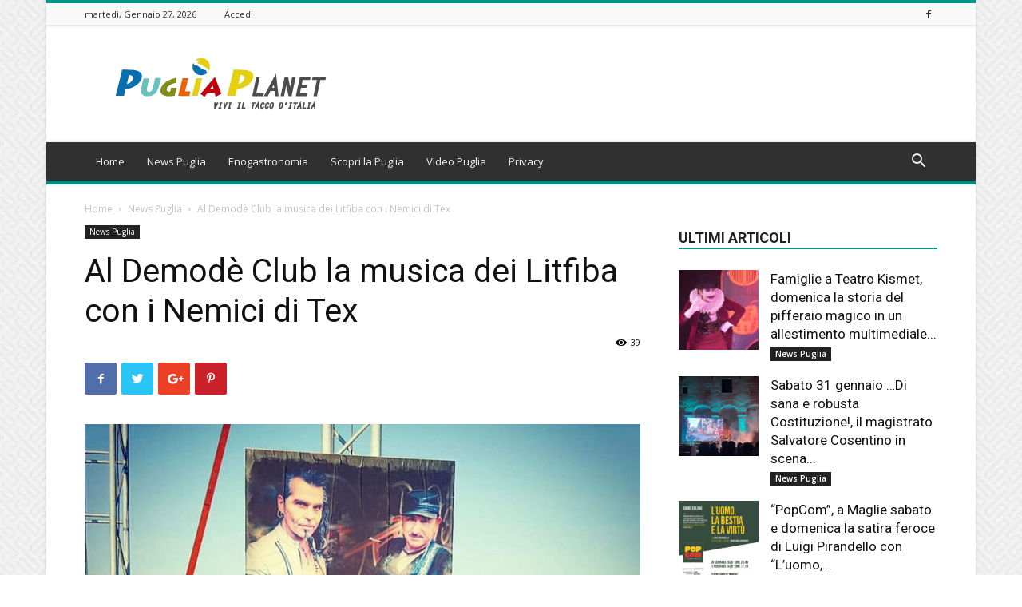

--- FILE ---
content_type: text/html; charset=UTF-8
request_url: https://www.pugliaplanet.com/2024/06/20/al-demode-club-la-musica-dei-litfiba-con-i-nemici-di-tex/
body_size: 23420
content:
<!doctype html >
<!--[if IE 8]>    <html class="ie8" lang="en"> <![endif]-->
<!--[if IE 9]>    <html class="ie9" lang="en"> <![endif]-->
<!--[if gt IE 8]><!--> <html lang="it-IT" prefix="og: https://ogp.me/ns#"> <!--<![endif]-->
<head>
    <title>Al Demodè Club la musica dei Litfiba con i Nemici di Tex - Puglia Planet</title>
    <meta charset="UTF-8" />
    <meta name="viewport" content="width=device-width, initial-scale=1.0">
    <link rel="pingback" href="https://www.pugliaplanet.com/xmlrpc.php" />
    <meta property="og:image" content="https://www.pugliaplanet.com/wp-content/uploads/2024/06/Nemici-di-Tex.jpg" />
<!-- Ottimizzazione per i motori di ricerca di Rank Math - https://rankmath.com/ -->
<meta name="description" content="MODUGNO (Bari) - Sabato 22 giugno, nello spazio esterno del Demodé Club di Modugno  diretto artisticamente da Dario Boriglione, si terrà un nuovo appuntamento"/>
<meta name="robots" content="index, follow, max-snippet:-1, max-video-preview:-1, max-image-preview:large"/>
<link rel="canonical" href="https://www.pugliaplanet.com/2024/06/20/al-demode-club-la-musica-dei-litfiba-con-i-nemici-di-tex/" />
<meta property="og:locale" content="it_IT" />
<meta property="og:type" content="article" />
<meta property="og:title" content="Al Demodè Club la musica dei Litfiba con i Nemici di Tex - Puglia Planet" />
<meta property="og:description" content="MODUGNO (Bari) - Sabato 22 giugno, nello spazio esterno del Demodé Club di Modugno  diretto artisticamente da Dario Boriglione, si terrà un nuovo appuntamento" />
<meta property="og:url" content="https://www.pugliaplanet.com/2024/06/20/al-demode-club-la-musica-dei-litfiba-con-i-nemici-di-tex/" />
<meta property="og:site_name" content="Puglia Planet" />
<meta property="article:tag" content="modugno" />
<meta property="article:section" content="News Puglia" />
<meta property="og:image" content="https://www.pugliaplanet.com/wp-content/uploads/2024/06/Nemici-di-Tex.jpg" />
<meta property="og:image:secure_url" content="https://www.pugliaplanet.com/wp-content/uploads/2024/06/Nemici-di-Tex.jpg" />
<meta property="og:image:width" content="800" />
<meta property="og:image:height" content="776" />
<meta property="og:image:alt" content="Al Demodè Club la musica dei Litfiba con i Nemici di Tex" />
<meta property="og:image:type" content="image/jpeg" />
<meta property="article:published_time" content="2024-06-20T07:36:51+02:00" />
<meta name="twitter:card" content="summary_large_image" />
<meta name="twitter:title" content="Al Demodè Club la musica dei Litfiba con i Nemici di Tex - Puglia Planet" />
<meta name="twitter:description" content="MODUGNO (Bari) - Sabato 22 giugno, nello spazio esterno del Demodé Club di Modugno  diretto artisticamente da Dario Boriglione, si terrà un nuovo appuntamento" />
<meta name="twitter:image" content="https://www.pugliaplanet.com/wp-content/uploads/2024/06/Nemici-di-Tex.jpg" />
<meta name="twitter:label1" content="Scritto da" />
<meta name="twitter:data1" content="d4r10-L3cc3" />
<meta name="twitter:label2" content="Tempo di lettura" />
<meta name="twitter:data2" content="1 minuto" />
<script type="application/ld+json" class="rank-math-schema">{"@context":"https://schema.org","@graph":[{"@type":["Person","Organization"],"@id":"https://www.pugliaplanet.com/#person","name":"d4r10-L3cc3","logo":{"@type":"ImageObject","@id":"https://www.pugliaplanet.com/#logo","url":"http://www.pugliaplanet.com/wp-content/uploads/2018/07/544x180.png","contentUrl":"http://www.pugliaplanet.com/wp-content/uploads/2018/07/544x180.png","caption":"d4r10-L3cc3","inLanguage":"it-IT","width":"544","height":"180"},"image":{"@type":"ImageObject","@id":"https://www.pugliaplanet.com/#logo","url":"http://www.pugliaplanet.com/wp-content/uploads/2018/07/544x180.png","contentUrl":"http://www.pugliaplanet.com/wp-content/uploads/2018/07/544x180.png","caption":"d4r10-L3cc3","inLanguage":"it-IT","width":"544","height":"180"}},{"@type":"WebSite","@id":"https://www.pugliaplanet.com/#website","url":"https://www.pugliaplanet.com","name":"d4r10-L3cc3","publisher":{"@id":"https://www.pugliaplanet.com/#person"},"inLanguage":"it-IT"},{"@type":"ImageObject","@id":"https://www.pugliaplanet.com/wp-content/uploads/2024/06/Nemici-di-Tex.jpg","url":"https://www.pugliaplanet.com/wp-content/uploads/2024/06/Nemici-di-Tex.jpg","width":"800","height":"776","inLanguage":"it-IT"},{"@type":"WebPage","@id":"https://www.pugliaplanet.com/2024/06/20/al-demode-club-la-musica-dei-litfiba-con-i-nemici-di-tex/#webpage","url":"https://www.pugliaplanet.com/2024/06/20/al-demode-club-la-musica-dei-litfiba-con-i-nemici-di-tex/","name":"Al Demod\u00e8 Club la musica dei Litfiba con i Nemici di Tex - Puglia Planet","datePublished":"2024-06-20T07:36:51+02:00","dateModified":"2024-06-20T07:36:51+02:00","isPartOf":{"@id":"https://www.pugliaplanet.com/#website"},"primaryImageOfPage":{"@id":"https://www.pugliaplanet.com/wp-content/uploads/2024/06/Nemici-di-Tex.jpg"},"inLanguage":"it-IT"},{"@type":"Person","@id":"https://www.pugliaplanet.com/author/d4r10-l3cc3/","name":"d4r10-L3cc3","url":"https://www.pugliaplanet.com/author/d4r10-l3cc3/","image":{"@type":"ImageObject","@id":"https://secure.gravatar.com/avatar/fffb066a03e330ffc165ebbd04408388?s=96&amp;d=mm&amp;r=g","url":"https://secure.gravatar.com/avatar/fffb066a03e330ffc165ebbd04408388?s=96&amp;d=mm&amp;r=g","caption":"d4r10-L3cc3","inLanguage":"it-IT"}},{"@type":"BlogPosting","headline":"Al Demod\u00e8 Club la musica dei Litfiba con i Nemici di Tex - Puglia Planet","datePublished":"2024-06-20T07:36:51+02:00","dateModified":"2024-06-20T07:36:51+02:00","articleSection":"News Puglia","author":{"@id":"https://www.pugliaplanet.com/author/d4r10-l3cc3/","name":"d4r10-L3cc3"},"publisher":{"@id":"https://www.pugliaplanet.com/#person"},"description":"MODUGNO (Bari) - Sabato 22 giugno, nello spazio esterno del Demod\u00e9 Club di Modugno\u00a0 diretto artisticamente da Dario Boriglione, si terr\u00e0 un nuovo appuntamento","name":"Al Demod\u00e8 Club la musica dei Litfiba con i Nemici di Tex - Puglia Planet","@id":"https://www.pugliaplanet.com/2024/06/20/al-demode-club-la-musica-dei-litfiba-con-i-nemici-di-tex/#richSnippet","isPartOf":{"@id":"https://www.pugliaplanet.com/2024/06/20/al-demode-club-la-musica-dei-litfiba-con-i-nemici-di-tex/#webpage"},"image":{"@id":"https://www.pugliaplanet.com/wp-content/uploads/2024/06/Nemici-di-Tex.jpg"},"inLanguage":"it-IT","mainEntityOfPage":{"@id":"https://www.pugliaplanet.com/2024/06/20/al-demode-club-la-musica-dei-litfiba-con-i-nemici-di-tex/#webpage"}}]}</script>
<!-- /Rank Math WordPress SEO plugin -->

<link rel='dns-prefetch' href='//fonts.googleapis.com' />
<link rel="alternate" type="application/rss+xml" title="Puglia Planet &raquo; Feed" href="https://www.pugliaplanet.com/feed/" />
<script type="text/javascript">
/* <![CDATA[ */
window._wpemojiSettings = {"baseUrl":"https:\/\/s.w.org\/images\/core\/emoji\/15.0.3\/72x72\/","ext":".png","svgUrl":"https:\/\/s.w.org\/images\/core\/emoji\/15.0.3\/svg\/","svgExt":".svg","source":{"concatemoji":"https:\/\/www.pugliaplanet.com\/wp-includes\/js\/wp-emoji-release.min.js?ver=6.6.4"}};
/*! This file is auto-generated */
!function(i,n){var o,s,e;function c(e){try{var t={supportTests:e,timestamp:(new Date).valueOf()};sessionStorage.setItem(o,JSON.stringify(t))}catch(e){}}function p(e,t,n){e.clearRect(0,0,e.canvas.width,e.canvas.height),e.fillText(t,0,0);var t=new Uint32Array(e.getImageData(0,0,e.canvas.width,e.canvas.height).data),r=(e.clearRect(0,0,e.canvas.width,e.canvas.height),e.fillText(n,0,0),new Uint32Array(e.getImageData(0,0,e.canvas.width,e.canvas.height).data));return t.every(function(e,t){return e===r[t]})}function u(e,t,n){switch(t){case"flag":return n(e,"\ud83c\udff3\ufe0f\u200d\u26a7\ufe0f","\ud83c\udff3\ufe0f\u200b\u26a7\ufe0f")?!1:!n(e,"\ud83c\uddfa\ud83c\uddf3","\ud83c\uddfa\u200b\ud83c\uddf3")&&!n(e,"\ud83c\udff4\udb40\udc67\udb40\udc62\udb40\udc65\udb40\udc6e\udb40\udc67\udb40\udc7f","\ud83c\udff4\u200b\udb40\udc67\u200b\udb40\udc62\u200b\udb40\udc65\u200b\udb40\udc6e\u200b\udb40\udc67\u200b\udb40\udc7f");case"emoji":return!n(e,"\ud83d\udc26\u200d\u2b1b","\ud83d\udc26\u200b\u2b1b")}return!1}function f(e,t,n){var r="undefined"!=typeof WorkerGlobalScope&&self instanceof WorkerGlobalScope?new OffscreenCanvas(300,150):i.createElement("canvas"),a=r.getContext("2d",{willReadFrequently:!0}),o=(a.textBaseline="top",a.font="600 32px Arial",{});return e.forEach(function(e){o[e]=t(a,e,n)}),o}function t(e){var t=i.createElement("script");t.src=e,t.defer=!0,i.head.appendChild(t)}"undefined"!=typeof Promise&&(o="wpEmojiSettingsSupports",s=["flag","emoji"],n.supports={everything:!0,everythingExceptFlag:!0},e=new Promise(function(e){i.addEventListener("DOMContentLoaded",e,{once:!0})}),new Promise(function(t){var n=function(){try{var e=JSON.parse(sessionStorage.getItem(o));if("object"==typeof e&&"number"==typeof e.timestamp&&(new Date).valueOf()<e.timestamp+604800&&"object"==typeof e.supportTests)return e.supportTests}catch(e){}return null}();if(!n){if("undefined"!=typeof Worker&&"undefined"!=typeof OffscreenCanvas&&"undefined"!=typeof URL&&URL.createObjectURL&&"undefined"!=typeof Blob)try{var e="postMessage("+f.toString()+"("+[JSON.stringify(s),u.toString(),p.toString()].join(",")+"));",r=new Blob([e],{type:"text/javascript"}),a=new Worker(URL.createObjectURL(r),{name:"wpTestEmojiSupports"});return void(a.onmessage=function(e){c(n=e.data),a.terminate(),t(n)})}catch(e){}c(n=f(s,u,p))}t(n)}).then(function(e){for(var t in e)n.supports[t]=e[t],n.supports.everything=n.supports.everything&&n.supports[t],"flag"!==t&&(n.supports.everythingExceptFlag=n.supports.everythingExceptFlag&&n.supports[t]);n.supports.everythingExceptFlag=n.supports.everythingExceptFlag&&!n.supports.flag,n.DOMReady=!1,n.readyCallback=function(){n.DOMReady=!0}}).then(function(){return e}).then(function(){var e;n.supports.everything||(n.readyCallback(),(e=n.source||{}).concatemoji?t(e.concatemoji):e.wpemoji&&e.twemoji&&(t(e.twemoji),t(e.wpemoji)))}))}((window,document),window._wpemojiSettings);
/* ]]> */
</script>
<style id='wp-emoji-styles-inline-css' type='text/css'>

	img.wp-smiley, img.emoji {
		display: inline !important;
		border: none !important;
		box-shadow: none !important;
		height: 1em !important;
		width: 1em !important;
		margin: 0 0.07em !important;
		vertical-align: -0.1em !important;
		background: none !important;
		padding: 0 !important;
	}
</style>
<link rel='stylesheet' id='wp-block-library-css' href='https://www.pugliaplanet.com/wp-includes/css/dist/block-library/style.min.css?ver=6.6.4' type='text/css' media='all' />
<style id='rank-math-toc-block-style-inline-css' type='text/css'>
.wp-block-rank-math-toc-block nav ol{counter-reset:item}.wp-block-rank-math-toc-block nav ol li{display:block}.wp-block-rank-math-toc-block nav ol li:before{content:counters(item, ".") ". ";counter-increment:item}

</style>
<style id='classic-theme-styles-inline-css' type='text/css'>
/*! This file is auto-generated */
.wp-block-button__link{color:#fff;background-color:#32373c;border-radius:9999px;box-shadow:none;text-decoration:none;padding:calc(.667em + 2px) calc(1.333em + 2px);font-size:1.125em}.wp-block-file__button{background:#32373c;color:#fff;text-decoration:none}
</style>
<style id='global-styles-inline-css' type='text/css'>
:root{--wp--preset--aspect-ratio--square: 1;--wp--preset--aspect-ratio--4-3: 4/3;--wp--preset--aspect-ratio--3-4: 3/4;--wp--preset--aspect-ratio--3-2: 3/2;--wp--preset--aspect-ratio--2-3: 2/3;--wp--preset--aspect-ratio--16-9: 16/9;--wp--preset--aspect-ratio--9-16: 9/16;--wp--preset--color--black: #000000;--wp--preset--color--cyan-bluish-gray: #abb8c3;--wp--preset--color--white: #ffffff;--wp--preset--color--pale-pink: #f78da7;--wp--preset--color--vivid-red: #cf2e2e;--wp--preset--color--luminous-vivid-orange: #ff6900;--wp--preset--color--luminous-vivid-amber: #fcb900;--wp--preset--color--light-green-cyan: #7bdcb5;--wp--preset--color--vivid-green-cyan: #00d084;--wp--preset--color--pale-cyan-blue: #8ed1fc;--wp--preset--color--vivid-cyan-blue: #0693e3;--wp--preset--color--vivid-purple: #9b51e0;--wp--preset--gradient--vivid-cyan-blue-to-vivid-purple: linear-gradient(135deg,rgba(6,147,227,1) 0%,rgb(155,81,224) 100%);--wp--preset--gradient--light-green-cyan-to-vivid-green-cyan: linear-gradient(135deg,rgb(122,220,180) 0%,rgb(0,208,130) 100%);--wp--preset--gradient--luminous-vivid-amber-to-luminous-vivid-orange: linear-gradient(135deg,rgba(252,185,0,1) 0%,rgba(255,105,0,1) 100%);--wp--preset--gradient--luminous-vivid-orange-to-vivid-red: linear-gradient(135deg,rgba(255,105,0,1) 0%,rgb(207,46,46) 100%);--wp--preset--gradient--very-light-gray-to-cyan-bluish-gray: linear-gradient(135deg,rgb(238,238,238) 0%,rgb(169,184,195) 100%);--wp--preset--gradient--cool-to-warm-spectrum: linear-gradient(135deg,rgb(74,234,220) 0%,rgb(151,120,209) 20%,rgb(207,42,186) 40%,rgb(238,44,130) 60%,rgb(251,105,98) 80%,rgb(254,248,76) 100%);--wp--preset--gradient--blush-light-purple: linear-gradient(135deg,rgb(255,206,236) 0%,rgb(152,150,240) 100%);--wp--preset--gradient--blush-bordeaux: linear-gradient(135deg,rgb(254,205,165) 0%,rgb(254,45,45) 50%,rgb(107,0,62) 100%);--wp--preset--gradient--luminous-dusk: linear-gradient(135deg,rgb(255,203,112) 0%,rgb(199,81,192) 50%,rgb(65,88,208) 100%);--wp--preset--gradient--pale-ocean: linear-gradient(135deg,rgb(255,245,203) 0%,rgb(182,227,212) 50%,rgb(51,167,181) 100%);--wp--preset--gradient--electric-grass: linear-gradient(135deg,rgb(202,248,128) 0%,rgb(113,206,126) 100%);--wp--preset--gradient--midnight: linear-gradient(135deg,rgb(2,3,129) 0%,rgb(40,116,252) 100%);--wp--preset--font-size--small: 13px;--wp--preset--font-size--medium: 20px;--wp--preset--font-size--large: 36px;--wp--preset--font-size--x-large: 42px;--wp--preset--spacing--20: 0.44rem;--wp--preset--spacing--30: 0.67rem;--wp--preset--spacing--40: 1rem;--wp--preset--spacing--50: 1.5rem;--wp--preset--spacing--60: 2.25rem;--wp--preset--spacing--70: 3.38rem;--wp--preset--spacing--80: 5.06rem;--wp--preset--shadow--natural: 6px 6px 9px rgba(0, 0, 0, 0.2);--wp--preset--shadow--deep: 12px 12px 50px rgba(0, 0, 0, 0.4);--wp--preset--shadow--sharp: 6px 6px 0px rgba(0, 0, 0, 0.2);--wp--preset--shadow--outlined: 6px 6px 0px -3px rgba(255, 255, 255, 1), 6px 6px rgba(0, 0, 0, 1);--wp--preset--shadow--crisp: 6px 6px 0px rgba(0, 0, 0, 1);}:where(.is-layout-flex){gap: 0.5em;}:where(.is-layout-grid){gap: 0.5em;}body .is-layout-flex{display: flex;}.is-layout-flex{flex-wrap: wrap;align-items: center;}.is-layout-flex > :is(*, div){margin: 0;}body .is-layout-grid{display: grid;}.is-layout-grid > :is(*, div){margin: 0;}:where(.wp-block-columns.is-layout-flex){gap: 2em;}:where(.wp-block-columns.is-layout-grid){gap: 2em;}:where(.wp-block-post-template.is-layout-flex){gap: 1.25em;}:where(.wp-block-post-template.is-layout-grid){gap: 1.25em;}.has-black-color{color: var(--wp--preset--color--black) !important;}.has-cyan-bluish-gray-color{color: var(--wp--preset--color--cyan-bluish-gray) !important;}.has-white-color{color: var(--wp--preset--color--white) !important;}.has-pale-pink-color{color: var(--wp--preset--color--pale-pink) !important;}.has-vivid-red-color{color: var(--wp--preset--color--vivid-red) !important;}.has-luminous-vivid-orange-color{color: var(--wp--preset--color--luminous-vivid-orange) !important;}.has-luminous-vivid-amber-color{color: var(--wp--preset--color--luminous-vivid-amber) !important;}.has-light-green-cyan-color{color: var(--wp--preset--color--light-green-cyan) !important;}.has-vivid-green-cyan-color{color: var(--wp--preset--color--vivid-green-cyan) !important;}.has-pale-cyan-blue-color{color: var(--wp--preset--color--pale-cyan-blue) !important;}.has-vivid-cyan-blue-color{color: var(--wp--preset--color--vivid-cyan-blue) !important;}.has-vivid-purple-color{color: var(--wp--preset--color--vivid-purple) !important;}.has-black-background-color{background-color: var(--wp--preset--color--black) !important;}.has-cyan-bluish-gray-background-color{background-color: var(--wp--preset--color--cyan-bluish-gray) !important;}.has-white-background-color{background-color: var(--wp--preset--color--white) !important;}.has-pale-pink-background-color{background-color: var(--wp--preset--color--pale-pink) !important;}.has-vivid-red-background-color{background-color: var(--wp--preset--color--vivid-red) !important;}.has-luminous-vivid-orange-background-color{background-color: var(--wp--preset--color--luminous-vivid-orange) !important;}.has-luminous-vivid-amber-background-color{background-color: var(--wp--preset--color--luminous-vivid-amber) !important;}.has-light-green-cyan-background-color{background-color: var(--wp--preset--color--light-green-cyan) !important;}.has-vivid-green-cyan-background-color{background-color: var(--wp--preset--color--vivid-green-cyan) !important;}.has-pale-cyan-blue-background-color{background-color: var(--wp--preset--color--pale-cyan-blue) !important;}.has-vivid-cyan-blue-background-color{background-color: var(--wp--preset--color--vivid-cyan-blue) !important;}.has-vivid-purple-background-color{background-color: var(--wp--preset--color--vivid-purple) !important;}.has-black-border-color{border-color: var(--wp--preset--color--black) !important;}.has-cyan-bluish-gray-border-color{border-color: var(--wp--preset--color--cyan-bluish-gray) !important;}.has-white-border-color{border-color: var(--wp--preset--color--white) !important;}.has-pale-pink-border-color{border-color: var(--wp--preset--color--pale-pink) !important;}.has-vivid-red-border-color{border-color: var(--wp--preset--color--vivid-red) !important;}.has-luminous-vivid-orange-border-color{border-color: var(--wp--preset--color--luminous-vivid-orange) !important;}.has-luminous-vivid-amber-border-color{border-color: var(--wp--preset--color--luminous-vivid-amber) !important;}.has-light-green-cyan-border-color{border-color: var(--wp--preset--color--light-green-cyan) !important;}.has-vivid-green-cyan-border-color{border-color: var(--wp--preset--color--vivid-green-cyan) !important;}.has-pale-cyan-blue-border-color{border-color: var(--wp--preset--color--pale-cyan-blue) !important;}.has-vivid-cyan-blue-border-color{border-color: var(--wp--preset--color--vivid-cyan-blue) !important;}.has-vivid-purple-border-color{border-color: var(--wp--preset--color--vivid-purple) !important;}.has-vivid-cyan-blue-to-vivid-purple-gradient-background{background: var(--wp--preset--gradient--vivid-cyan-blue-to-vivid-purple) !important;}.has-light-green-cyan-to-vivid-green-cyan-gradient-background{background: var(--wp--preset--gradient--light-green-cyan-to-vivid-green-cyan) !important;}.has-luminous-vivid-amber-to-luminous-vivid-orange-gradient-background{background: var(--wp--preset--gradient--luminous-vivid-amber-to-luminous-vivid-orange) !important;}.has-luminous-vivid-orange-to-vivid-red-gradient-background{background: var(--wp--preset--gradient--luminous-vivid-orange-to-vivid-red) !important;}.has-very-light-gray-to-cyan-bluish-gray-gradient-background{background: var(--wp--preset--gradient--very-light-gray-to-cyan-bluish-gray) !important;}.has-cool-to-warm-spectrum-gradient-background{background: var(--wp--preset--gradient--cool-to-warm-spectrum) !important;}.has-blush-light-purple-gradient-background{background: var(--wp--preset--gradient--blush-light-purple) !important;}.has-blush-bordeaux-gradient-background{background: var(--wp--preset--gradient--blush-bordeaux) !important;}.has-luminous-dusk-gradient-background{background: var(--wp--preset--gradient--luminous-dusk) !important;}.has-pale-ocean-gradient-background{background: var(--wp--preset--gradient--pale-ocean) !important;}.has-electric-grass-gradient-background{background: var(--wp--preset--gradient--electric-grass) !important;}.has-midnight-gradient-background{background: var(--wp--preset--gradient--midnight) !important;}.has-small-font-size{font-size: var(--wp--preset--font-size--small) !important;}.has-medium-font-size{font-size: var(--wp--preset--font-size--medium) !important;}.has-large-font-size{font-size: var(--wp--preset--font-size--large) !important;}.has-x-large-font-size{font-size: var(--wp--preset--font-size--x-large) !important;}
:where(.wp-block-post-template.is-layout-flex){gap: 1.25em;}:where(.wp-block-post-template.is-layout-grid){gap: 1.25em;}
:where(.wp-block-columns.is-layout-flex){gap: 2em;}:where(.wp-block-columns.is-layout-grid){gap: 2em;}
:root :where(.wp-block-pullquote){font-size: 1.5em;line-height: 1.6;}
</style>
<link rel='stylesheet' id='rs-plugin-settings-css' href='https://www.pugliaplanet.com/wp-content/plugins/revslider/public/assets/css/settings.css?ver=5.4.7.3' type='text/css' media='all' />
<style id='rs-plugin-settings-inline-css' type='text/css'>
#rs-demo-id {}
</style>
<link rel='stylesheet' id='google-fonts-style-css' href='https://fonts.googleapis.com/css?family=Open+Sans%3A300italic%2C400%2C400italic%2C600%2C600italic%2C700%7CRoboto%3A300%2C400%2C400italic%2C500%2C500italic%2C700%2C900&#038;ver=8.8.1' type='text/css' media='all' />
<link rel='stylesheet' id='js_composer_front-css' href='https://www.pugliaplanet.com/wp-content/plugins/js_composer/assets/css/js_composer.min.css?ver=5.4.7' type='text/css' media='all' />
<link rel='stylesheet' id='td-theme-css' href='https://www.pugliaplanet.com/wp-content/themes/Newspaper/style.css?ver=8.8.1' type='text/css' media='all' />
<link rel='stylesheet' id='td-theme-child-css' href='https://www.pugliaplanet.com/wp-content/themes/Newspaper-child/style.css?ver=8.8.1c' type='text/css' media='all' />
<link rel='stylesheet' id='td-theme-demo-style-css' href='https://www.pugliaplanet.com/wp-content/themes/Newspaper/includes/demos/magazine/demo_style.css?ver=8.8.1' type='text/css' media='all' />
<script type="text/javascript" src="https://www.pugliaplanet.com/wp-includes/js/jquery/jquery.min.js?ver=3.7.1" id="jquery-core-js"></script>
<script type="text/javascript" src="https://www.pugliaplanet.com/wp-includes/js/jquery/jquery-migrate.min.js?ver=3.4.1" id="jquery-migrate-js"></script>
<script type="text/javascript" src="https://www.pugliaplanet.com/wp-content/plugins/revslider/public/assets/js/jquery.themepunch.tools.min.js?ver=5.4.7.3" id="tp-tools-js"></script>
<script type="text/javascript" src="https://www.pugliaplanet.com/wp-content/plugins/revslider/public/assets/js/jquery.themepunch.revolution.min.js?ver=5.4.7.3" id="revmin-js"></script>
<link rel="https://api.w.org/" href="https://www.pugliaplanet.com/wp-json/" /><link rel="alternate" title="JSON" type="application/json" href="https://www.pugliaplanet.com/wp-json/wp/v2/posts/62279" /><link rel="EditURI" type="application/rsd+xml" title="RSD" href="https://www.pugliaplanet.com/xmlrpc.php?rsd" />
<meta name="generator" content="WordPress 6.6.4" />
<link rel='shortlink' href='https://www.pugliaplanet.com/?p=62279' />
<link rel="alternate" title="oEmbed (JSON)" type="application/json+oembed" href="https://www.pugliaplanet.com/wp-json/oembed/1.0/embed?url=https%3A%2F%2Fwww.pugliaplanet.com%2F2024%2F06%2F20%2Fal-demode-club-la-musica-dei-litfiba-con-i-nemici-di-tex%2F" />
<link rel="alternate" title="oEmbed (XML)" type="text/xml+oembed" href="https://www.pugliaplanet.com/wp-json/oembed/1.0/embed?url=https%3A%2F%2Fwww.pugliaplanet.com%2F2024%2F06%2F20%2Fal-demode-club-la-musica-dei-litfiba-con-i-nemici-di-tex%2F&#038;format=xml" />

<!-- This site is using AdRotate v5.13.4 to display their advertisements - https://ajdg.solutions/ -->
<!-- AdRotate CSS -->
<style type="text/css" media="screen">
	.g { margin:0px; padding:0px; overflow:hidden; line-height:1; zoom:1; }
	.g img { height:auto; }
	.g-col { position:relative; float:left; }
	.g-col:first-child { margin-left: 0; }
	.g-col:last-child { margin-right: 0; }
	.g-1 { margin:5px;  }
	@media only screen and (max-width: 480px) {
		.g-col, .g-dyn, .g-single { width:100%; margin-left:0; margin-right:0; }
	}
</style>
<!-- /AdRotate CSS -->

<!--[if lt IE 9]><script src="https://cdnjs.cloudflare.com/ajax/libs/html5shiv/3.7.3/html5shiv.js"></script><![endif]-->
    <meta name="generator" content="Powered by WPBakery Page Builder - drag and drop page builder for WordPress."/>
<!--[if lte IE 9]><link rel="stylesheet" type="text/css" href="https://www.pugliaplanet.com/wp-content/plugins/js_composer/assets/css/vc_lte_ie9.min.css" media="screen"><![endif]--><meta name="generator" content="Powered by Slider Revolution 5.4.7.3 - responsive, Mobile-Friendly Slider Plugin for WordPress with comfortable drag and drop interface." />

<!-- JS generated by theme -->

<script>
    
    

	    var tdBlocksArray = []; //here we store all the items for the current page

	    //td_block class - each ajax block uses a object of this class for requests
	    function tdBlock() {
		    this.id = '';
		    this.block_type = 1; //block type id (1-234 etc)
		    this.atts = '';
		    this.td_column_number = '';
		    this.td_current_page = 1; //
		    this.post_count = 0; //from wp
		    this.found_posts = 0; //from wp
		    this.max_num_pages = 0; //from wp
		    this.td_filter_value = ''; //current live filter value
		    this.is_ajax_running = false;
		    this.td_user_action = ''; // load more or infinite loader (used by the animation)
		    this.header_color = '';
		    this.ajax_pagination_infinite_stop = ''; //show load more at page x
	    }


        // td_js_generator - mini detector
        (function(){
            var htmlTag = document.getElementsByTagName("html")[0];

	        if ( navigator.userAgent.indexOf("MSIE 10.0") > -1 ) {
                htmlTag.className += ' ie10';
            }

            if ( !!navigator.userAgent.match(/Trident.*rv\:11\./) ) {
                htmlTag.className += ' ie11';
            }

	        if ( navigator.userAgent.indexOf("Edge") > -1 ) {
                htmlTag.className += ' ieEdge';
            }

            if ( /(iPad|iPhone|iPod)/g.test(navigator.userAgent) ) {
                htmlTag.className += ' td-md-is-ios';
            }

            var user_agent = navigator.userAgent.toLowerCase();
            if ( user_agent.indexOf("android") > -1 ) {
                htmlTag.className += ' td-md-is-android';
            }

            if ( -1 !== navigator.userAgent.indexOf('Mac OS X')  ) {
                htmlTag.className += ' td-md-is-os-x';
            }

            if ( /chrom(e|ium)/.test(navigator.userAgent.toLowerCase()) ) {
               htmlTag.className += ' td-md-is-chrome';
            }

            if ( -1 !== navigator.userAgent.indexOf('Firefox') ) {
                htmlTag.className += ' td-md-is-firefox';
            }

            if ( -1 !== navigator.userAgent.indexOf('Safari') && -1 === navigator.userAgent.indexOf('Chrome') ) {
                htmlTag.className += ' td-md-is-safari';
            }

            if( -1 !== navigator.userAgent.indexOf('IEMobile') ){
                htmlTag.className += ' td-md-is-iemobile';
            }

        })();




        var tdLocalCache = {};

        ( function () {
            "use strict";

            tdLocalCache = {
                data: {},
                remove: function (resource_id) {
                    delete tdLocalCache.data[resource_id];
                },
                exist: function (resource_id) {
                    return tdLocalCache.data.hasOwnProperty(resource_id) && tdLocalCache.data[resource_id] !== null;
                },
                get: function (resource_id) {
                    return tdLocalCache.data[resource_id];
                },
                set: function (resource_id, cachedData) {
                    tdLocalCache.remove(resource_id);
                    tdLocalCache.data[resource_id] = cachedData;
                }
            };
        })();

    
    
var tds_login_sing_in_widget="show";
var td_viewport_interval_list=[{"limitBottom":767,"sidebarWidth":228},{"limitBottom":1018,"sidebarWidth":300},{"limitBottom":1140,"sidebarWidth":324}];
var td_animation_stack_effect="type0";
var tds_animation_stack=true;
var td_animation_stack_specific_selectors=".entry-thumb, img";
var td_animation_stack_general_selectors=".td-animation-stack img, .td-animation-stack .entry-thumb, .post img";
var tds_general_modal_image="yes";
var td_ajax_url="https:\/\/www.pugliaplanet.com\/wp-admin\/admin-ajax.php?td_theme_name=Newspaper&v=8.8.1";
var td_get_template_directory_uri="https:\/\/www.pugliaplanet.com\/wp-content\/themes\/Newspaper";
var tds_snap_menu="smart_snap_always";
var tds_logo_on_sticky="show";
var tds_header_style="";
var td_please_wait="Per favore attendi...";
var td_email_user_pass_incorrect="Utente o password errata!";
var td_email_user_incorrect="Email o Username errati!";
var td_email_incorrect="Email non corretta!";
var tds_more_articles_on_post_enable="show";
var tds_more_articles_on_post_time_to_wait="";
var tds_more_articles_on_post_pages_distance_from_top=0;
var tds_theme_color_site_wide="#009688";
var tds_smart_sidebar="enabled";
var tdThemeName="Newspaper";
var td_magnific_popup_translation_tPrev="Precedente (Freccia Sinistra)";
var td_magnific_popup_translation_tNext="Successivo (tasto freccia destra)";
var td_magnific_popup_translation_tCounter="%curr% di %total%";
var td_magnific_popup_translation_ajax_tError="Il contenuto di %url% non pu\u00f2 essere caricato.";
var td_magnific_popup_translation_image_tError="L'immagine #%curr% non pu\u00f2 essere caricata";
var tdDateNamesI18n={"month_names":["Gennaio","Febbraio","Marzo","Aprile","Maggio","Giugno","Luglio","Agosto","Settembre","Ottobre","Novembre","Dicembre"],"month_names_short":["Gen","Feb","Mar","Apr","Mag","Giu","Lug","Ago","Set","Ott","Nov","Dic"],"day_names":["domenica","luned\u00ec","marted\u00ec","mercoled\u00ec","gioved\u00ec","venerd\u00ec","sabato"],"day_names_short":["Dom","Lun","Mar","Mer","Gio","Ven","Sab"]};
var td_ad_background_click_link="";
var td_ad_background_click_target="";
</script>


<!-- Header style compiled by theme -->

<style>
    

body {
	background-image:url("http://www.pugliaplanet.com/wp-content/uploads/2018/06/background.png.webp");
}
.td-header-wrap .black-menu .sf-menu > .current-menu-item > a,
    .td-header-wrap .black-menu .sf-menu > .current-menu-ancestor > a,
    .td-header-wrap .black-menu .sf-menu > .current-category-ancestor > a,
    .td-header-wrap .black-menu .sf-menu > li > a:hover,
    .td-header-wrap .black-menu .sf-menu > .sfHover > a,
    .td-header-style-12 .td-header-menu-wrap-full,
    .sf-menu > .current-menu-item > a:after,
    .sf-menu > .current-menu-ancestor > a:after,
    .sf-menu > .current-category-ancestor > a:after,
    .sf-menu > li:hover > a:after,
    .sf-menu > .sfHover > a:after,
    .td-header-style-12 .td-affix,
    .header-search-wrap .td-drop-down-search:after,
    .header-search-wrap .td-drop-down-search .btn:hover,
    input[type=submit]:hover,
    .td-read-more a,
    .td-post-category:hover,
    .td-grid-style-1.td-hover-1 .td-big-grid-post:hover .td-post-category,
    .td-grid-style-5.td-hover-1 .td-big-grid-post:hover .td-post-category,
    .td_top_authors .td-active .td-author-post-count,
    .td_top_authors .td-active .td-author-comments-count,
    .td_top_authors .td_mod_wrap:hover .td-author-post-count,
    .td_top_authors .td_mod_wrap:hover .td-author-comments-count,
    .td-404-sub-sub-title a:hover,
    .td-search-form-widget .wpb_button:hover,
    .td-rating-bar-wrap div,
    .td_category_template_3 .td-current-sub-category,
    .dropcap,
    .td_wrapper_video_playlist .td_video_controls_playlist_wrapper,
    .wpb_default,
    .wpb_default:hover,
    .td-left-smart-list:hover,
    .td-right-smart-list:hover,
    .woocommerce-checkout .woocommerce input.button:hover,
    .woocommerce-page .woocommerce a.button:hover,
    .woocommerce-account div.woocommerce .button:hover,
    #bbpress-forums button:hover,
    .bbp_widget_login .button:hover,
    .td-footer-wrapper .td-post-category,
    .td-footer-wrapper .widget_product_search input[type="submit"]:hover,
    .woocommerce .product a.button:hover,
    .woocommerce .product #respond input#submit:hover,
    .woocommerce .checkout input#place_order:hover,
    .woocommerce .woocommerce.widget .button:hover,
    .single-product .product .summary .cart .button:hover,
    .woocommerce-cart .woocommerce table.cart .button:hover,
    .woocommerce-cart .woocommerce .shipping-calculator-form .button:hover,
    .td-next-prev-wrap a:hover,
    .td-load-more-wrap a:hover,
    .td-post-small-box a:hover,
    .page-nav .current,
    .page-nav:first-child > div,
    .td_category_template_8 .td-category-header .td-category a.td-current-sub-category,
    .td_category_template_4 .td-category-siblings .td-category a:hover,
    #bbpress-forums .bbp-pagination .current,
    #bbpress-forums #bbp-single-user-details #bbp-user-navigation li.current a,
    .td-theme-slider:hover .slide-meta-cat a,
    a.vc_btn-black:hover,
    .td-trending-now-wrapper:hover .td-trending-now-title,
    .td-scroll-up,
    .td-smart-list-button:hover,
    .td-weather-information:before,
    .td-weather-week:before,
    .td_block_exchange .td-exchange-header:before,
    .td_block_big_grid_9.td-grid-style-1 .td-post-category,
    .td_block_big_grid_9.td-grid-style-5 .td-post-category,
    .td-grid-style-6.td-hover-1 .td-module-thumb:after,
    .td-pulldown-syle-2 .td-subcat-dropdown ul:after,
    .td_block_template_9 .td-block-title:after,
    .td_block_template_15 .td-block-title:before,
    div.wpforms-container .wpforms-form div.wpforms-submit-container button[type=submit] {
        background-color: #009688;
    }

    .td_block_template_4 .td-related-title .td-cur-simple-item:before {
        border-color: #009688 transparent transparent transparent !important;
    }

    .woocommerce .woocommerce-message .button:hover,
    .woocommerce .woocommerce-error .button:hover,
    .woocommerce .woocommerce-info .button:hover {
        background-color: #009688 !important;
    }
    
    
    .td_block_template_4 .td-related-title .td-cur-simple-item,
    .td_block_template_3 .td-related-title .td-cur-simple-item,
    .td_block_template_9 .td-related-title:after {
        background-color: #009688;
    }

    .woocommerce .product .onsale,
    .woocommerce.widget .ui-slider .ui-slider-handle {
        background: none #009688;
    }

    .woocommerce.widget.widget_layered_nav_filters ul li a {
        background: none repeat scroll 0 0 #009688 !important;
    }

    a,
    cite a:hover,
    .td_mega_menu_sub_cats .cur-sub-cat,
    .td-mega-span h3 a:hover,
    .td_mod_mega_menu:hover .entry-title a,
    .header-search-wrap .result-msg a:hover,
    .td-header-top-menu .td-drop-down-search .td_module_wrap:hover .entry-title a,
    .td-header-top-menu .td-icon-search:hover,
    .td-header-wrap .result-msg a:hover,
    .top-header-menu li a:hover,
    .top-header-menu .current-menu-item > a,
    .top-header-menu .current-menu-ancestor > a,
    .top-header-menu .current-category-ancestor > a,
    .td-social-icon-wrap > a:hover,
    .td-header-sp-top-widget .td-social-icon-wrap a:hover,
    .td-page-content blockquote p,
    .td-post-content blockquote p,
    .mce-content-body blockquote p,
    .comment-content blockquote p,
    .wpb_text_column blockquote p,
    .td_block_text_with_title blockquote p,
    .td_module_wrap:hover .entry-title a,
    .td-subcat-filter .td-subcat-list a:hover,
    .td-subcat-filter .td-subcat-dropdown a:hover,
    .td_quote_on_blocks,
    .dropcap2,
    .dropcap3,
    .td_top_authors .td-active .td-authors-name a,
    .td_top_authors .td_mod_wrap:hover .td-authors-name a,
    .td-post-next-prev-content a:hover,
    .author-box-wrap .td-author-social a:hover,
    .td-author-name a:hover,
    .td-author-url a:hover,
    .td_mod_related_posts:hover h3 > a,
    .td-post-template-11 .td-related-title .td-related-left:hover,
    .td-post-template-11 .td-related-title .td-related-right:hover,
    .td-post-template-11 .td-related-title .td-cur-simple-item,
    .td-post-template-11 .td_block_related_posts .td-next-prev-wrap a:hover,
    .comment-reply-link:hover,
    .logged-in-as a:hover,
    #cancel-comment-reply-link:hover,
    .td-search-query,
    .td-category-header .td-pulldown-category-filter-link:hover,
    .td-category-siblings .td-subcat-dropdown a:hover,
    .td-category-siblings .td-subcat-dropdown a.td-current-sub-category,
    .widget a:hover,
    .td_wp_recentcomments a:hover,
    .archive .widget_archive .current,
    .archive .widget_archive .current a,
    .widget_calendar tfoot a:hover,
    .woocommerce a.added_to_cart:hover,
    .woocommerce-account .woocommerce-MyAccount-navigation a:hover,
    #bbpress-forums li.bbp-header .bbp-reply-content span a:hover,
    #bbpress-forums .bbp-forum-freshness a:hover,
    #bbpress-forums .bbp-topic-freshness a:hover,
    #bbpress-forums .bbp-forums-list li a:hover,
    #bbpress-forums .bbp-forum-title:hover,
    #bbpress-forums .bbp-topic-permalink:hover,
    #bbpress-forums .bbp-topic-started-by a:hover,
    #bbpress-forums .bbp-topic-started-in a:hover,
    #bbpress-forums .bbp-body .super-sticky li.bbp-topic-title .bbp-topic-permalink,
    #bbpress-forums .bbp-body .sticky li.bbp-topic-title .bbp-topic-permalink,
    .widget_display_replies .bbp-author-name,
    .widget_display_topics .bbp-author-name,
    .footer-text-wrap .footer-email-wrap a,
    .td-subfooter-menu li a:hover,
    .footer-social-wrap a:hover,
    a.vc_btn-black:hover,
    .td-smart-list-dropdown-wrap .td-smart-list-button:hover,
    .td_module_17 .td-read-more a:hover,
    .td_module_18 .td-read-more a:hover,
    .td_module_19 .td-post-author-name a:hover,
    .td-instagram-user a,
    .td-pulldown-syle-2 .td-subcat-dropdown:hover .td-subcat-more span,
    .td-pulldown-syle-2 .td-subcat-dropdown:hover .td-subcat-more i,
    .td-pulldown-syle-3 .td-subcat-dropdown:hover .td-subcat-more span,
    .td-pulldown-syle-3 .td-subcat-dropdown:hover .td-subcat-more i,
    .td-block-title-wrap .td-wrapper-pulldown-filter .td-pulldown-filter-display-option:hover,
    .td-block-title-wrap .td-wrapper-pulldown-filter .td-pulldown-filter-display-option:hover i,
    .td-block-title-wrap .td-wrapper-pulldown-filter .td-pulldown-filter-link:hover,
    .td-block-title-wrap .td-wrapper-pulldown-filter .td-pulldown-filter-item .td-cur-simple-item,
    .td_block_template_2 .td-related-title .td-cur-simple-item,
    .td_block_template_5 .td-related-title .td-cur-simple-item,
    .td_block_template_6 .td-related-title .td-cur-simple-item,
    .td_block_template_7 .td-related-title .td-cur-simple-item,
    .td_block_template_8 .td-related-title .td-cur-simple-item,
    .td_block_template_9 .td-related-title .td-cur-simple-item,
    .td_block_template_10 .td-related-title .td-cur-simple-item,
    .td_block_template_11 .td-related-title .td-cur-simple-item,
    .td_block_template_12 .td-related-title .td-cur-simple-item,
    .td_block_template_13 .td-related-title .td-cur-simple-item,
    .td_block_template_14 .td-related-title .td-cur-simple-item,
    .td_block_template_15 .td-related-title .td-cur-simple-item,
    .td_block_template_16 .td-related-title .td-cur-simple-item,
    .td_block_template_17 .td-related-title .td-cur-simple-item,
    .td-theme-wrap .sf-menu ul .td-menu-item > a:hover,
    .td-theme-wrap .sf-menu ul .sfHover > a,
    .td-theme-wrap .sf-menu ul .current-menu-ancestor > a,
    .td-theme-wrap .sf-menu ul .current-category-ancestor > a,
    .td-theme-wrap .sf-menu ul .current-menu-item > a,
    .td_outlined_btn {
        color: #009688;
    }

    a.vc_btn-black.vc_btn_square_outlined:hover,
    a.vc_btn-black.vc_btn_outlined:hover,
    .td-mega-menu-page .wpb_content_element ul li a:hover,
    .td-theme-wrap .td-aj-search-results .td_module_wrap:hover .entry-title a,
    .td-theme-wrap .header-search-wrap .result-msg a:hover {
        color: #009688 !important;
    }

    .td-next-prev-wrap a:hover,
    .td-load-more-wrap a:hover,
    .td-post-small-box a:hover,
    .page-nav .current,
    .page-nav:first-child > div,
    .td_category_template_8 .td-category-header .td-category a.td-current-sub-category,
    .td_category_template_4 .td-category-siblings .td-category a:hover,
    #bbpress-forums .bbp-pagination .current,
    .post .td_quote_box,
    .page .td_quote_box,
    a.vc_btn-black:hover,
    .td_block_template_5 .td-block-title > *,
    .td_outlined_btn {
        border-color: #009688;
    }

    .td_wrapper_video_playlist .td_video_currently_playing:after {
        border-color: #009688 !important;
    }

    .header-search-wrap .td-drop-down-search:before {
        border-color: transparent transparent #009688 transparent;
    }

    .block-title > span,
    .block-title > a,
    .block-title > label,
    .widgettitle,
    .widgettitle:after,
    .td-trending-now-title,
    .td-trending-now-wrapper:hover .td-trending-now-title,
    .wpb_tabs li.ui-tabs-active a,
    .wpb_tabs li:hover a,
    .vc_tta-container .vc_tta-color-grey.vc_tta-tabs-position-top.vc_tta-style-classic .vc_tta-tabs-container .vc_tta-tab.vc_active > a,
    .vc_tta-container .vc_tta-color-grey.vc_tta-tabs-position-top.vc_tta-style-classic .vc_tta-tabs-container .vc_tta-tab:hover > a,
    .td_block_template_1 .td-related-title .td-cur-simple-item,
    .woocommerce .product .products h2:not(.woocommerce-loop-product__title),
    .td-subcat-filter .td-subcat-dropdown:hover .td-subcat-more, 
    .td_3D_btn,
    .td_shadow_btn,
    .td_default_btn,
    .td_round_btn, 
    .td_outlined_btn:hover {
    	background-color: #009688;
    }

    .woocommerce div.product .woocommerce-tabs ul.tabs li.active {
    	background-color: #009688 !important;
    }

    .block-title,
    .td_block_template_1 .td-related-title,
    .wpb_tabs .wpb_tabs_nav,
    .vc_tta-container .vc_tta-color-grey.vc_tta-tabs-position-top.vc_tta-style-classic .vc_tta-tabs-container,
    .woocommerce div.product .woocommerce-tabs ul.tabs:before {
        border-color: #009688;
    }
    .td_block_wrap .td-subcat-item a.td-cur-simple-item {
	    color: #009688;
	}


    
    .td-grid-style-4 .entry-title
    {
        background-color: rgba(0, 150, 136, 0.7);
    }

    
    .td-theme-wrap .block-title > span,
    .td-theme-wrap .block-title > span > a,
    .td-theme-wrap .widget_rss .block-title .rsswidget,
    .td-theme-wrap .block-title > a,
    .widgettitle,
    .widgettitle > a,
    .td-trending-now-title,
    .wpb_tabs li.ui-tabs-active a,
    .wpb_tabs li:hover a,
    .vc_tta-container .vc_tta-color-grey.vc_tta-tabs-position-top.vc_tta-style-classic .vc_tta-tabs-container .vc_tta-tab.vc_active > a,
    .vc_tta-container .vc_tta-color-grey.vc_tta-tabs-position-top.vc_tta-style-classic .vc_tta-tabs-container .vc_tta-tab:hover > a,
    .td-related-title .td-cur-simple-item,
    .woocommerce div.product .woocommerce-tabs ul.tabs li.active,
    .woocommerce .product .products h2:not(.woocommerce-loop-product__title),
    .td-theme-wrap .td_block_template_2 .td-block-title > *,
    .td-theme-wrap .td_block_template_3 .td-block-title > *,
    .td-theme-wrap .td_block_template_4 .td-block-title > *,
    .td-theme-wrap .td_block_template_5 .td-block-title > *,
    .td-theme-wrap .td_block_template_6 .td-block-title > *,
    .td-theme-wrap .td_block_template_6 .td-block-title:before,
    .td-theme-wrap .td_block_template_7 .td-block-title > *,
    .td-theme-wrap .td_block_template_8 .td-block-title > *,
    .td-theme-wrap .td_block_template_9 .td-block-title > *,
    .td-theme-wrap .td_block_template_10 .td-block-title > *,
    .td-theme-wrap .td_block_template_11 .td-block-title > *,
    .td-theme-wrap .td_block_template_12 .td-block-title > *,
    .td-theme-wrap .td_block_template_13 .td-block-title > span,
    .td-theme-wrap .td_block_template_13 .td-block-title > a,
    .td-theme-wrap .td_block_template_14 .td-block-title > *,
    .td-theme-wrap .td_block_template_14 .td-block-title-wrap .td-wrapper-pulldown-filter .td-pulldown-filter-display-option,
    .td-theme-wrap .td_block_template_14 .td-block-title-wrap .td-wrapper-pulldown-filter .td-pulldown-filter-display-option i,
    .td-theme-wrap .td_block_template_14 .td-block-title-wrap .td-wrapper-pulldown-filter .td-pulldown-filter-display-option:hover,
    .td-theme-wrap .td_block_template_14 .td-block-title-wrap .td-wrapper-pulldown-filter .td-pulldown-filter-display-option:hover i,
    .td-theme-wrap .td_block_template_15 .td-block-title > *,
    .td-theme-wrap .td_block_template_15 .td-block-title-wrap .td-wrapper-pulldown-filter,
    .td-theme-wrap .td_block_template_15 .td-block-title-wrap .td-wrapper-pulldown-filter i,
    .td-theme-wrap .td_block_template_16 .td-block-title > *,
    .td-theme-wrap .td_block_template_17 .td-block-title > * {
    	color: #222222;
    }


    
    .td-header-wrap .td-header-top-menu-full,
    .td-header-wrap .top-header-menu .sub-menu {
        background-color: #f9f9f9;
    }
    .td-header-style-8 .td-header-top-menu-full {
        background-color: transparent;
    }
    .td-header-style-8 .td-header-top-menu-full .td-header-top-menu {
        background-color: #f9f9f9;
        padding-left: 15px;
        padding-right: 15px;
    }

    .td-header-wrap .td-header-top-menu-full .td-header-top-menu,
    .td-header-wrap .td-header-top-menu-full {
        border-bottom: none;
    }


    
    .td-header-top-menu,
    .td-header-top-menu a,
    .td-header-wrap .td-header-top-menu-full .td-header-top-menu,
    .td-header-wrap .td-header-top-menu-full a,
    .td-header-style-8 .td-header-top-menu,
    .td-header-style-8 .td-header-top-menu a,
    .td-header-top-menu .td-drop-down-search .entry-title a {
        color: #2f2f2f;
    }

    
    .top-header-menu .current-menu-item > a,
    .top-header-menu .current-menu-ancestor > a,
    .top-header-menu .current-category-ancestor > a,
    .top-header-menu li a:hover,
    .td-header-sp-top-widget .td-icon-search:hover {
        color: #009688;
    }

    
    .td-header-wrap .td-header-sp-top-widget .td-icon-font,
    .td-header-style-7 .td-header-top-menu .td-social-icon-wrap .td-icon-font {
        color: #2f2f2f;
    }

    
    .td-header-wrap .td-header-sp-top-widget i.td-icon-font:hover {
        color: #009688;
    }


    
    .td-header-wrap .td-header-menu-wrap-full,
    .td-header-menu-wrap.td-affix,
    .td-header-style-3 .td-header-main-menu,
    .td-header-style-3 .td-affix .td-header-main-menu,
    .td-header-style-4 .td-header-main-menu,
    .td-header-style-4 .td-affix .td-header-main-menu,
    .td-header-style-8 .td-header-menu-wrap.td-affix,
    .td-header-style-8 .td-header-top-menu-full {
		background-color: #303030;
    }


    .td-boxed-layout .td-header-style-3 .td-header-menu-wrap,
    .td-boxed-layout .td-header-style-4 .td-header-menu-wrap,
    .td-header-style-3 .td_stretch_content .td-header-menu-wrap,
    .td-header-style-4 .td_stretch_content .td-header-menu-wrap {
    	background-color: #303030 !important;
    }


    @media (min-width: 1019px) {
        .td-header-style-1 .td-header-sp-recs,
        .td-header-style-1 .td-header-sp-logo {
            margin-bottom: 28px;
        }
    }

    @media (min-width: 768px) and (max-width: 1018px) {
        .td-header-style-1 .td-header-sp-recs,
        .td-header-style-1 .td-header-sp-logo {
            margin-bottom: 14px;
        }
    }

    .td-header-style-7 .td-header-top-menu {
        border-bottom: none;
    }
    
    
    
    .sf-menu > .current-menu-item > a:after,
    .sf-menu > .current-menu-ancestor > a:after,
    .sf-menu > .current-category-ancestor > a:after,
    .sf-menu > li:hover > a:after,
    .sf-menu > .sfHover > a:after,
    .td_block_mega_menu .td-next-prev-wrap a:hover,
    .td-mega-span .td-post-category:hover,
    .td-header-wrap .black-menu .sf-menu > li > a:hover,
    .td-header-wrap .black-menu .sf-menu > .current-menu-ancestor > a,
    .td-header-wrap .black-menu .sf-menu > .sfHover > a,
    .header-search-wrap .td-drop-down-search:after,
    .header-search-wrap .td-drop-down-search .btn:hover,
    .td-header-wrap .black-menu .sf-menu > .current-menu-item > a,
    .td-header-wrap .black-menu .sf-menu > .current-menu-ancestor > a,
    .td-header-wrap .black-menu .sf-menu > .current-category-ancestor > a {
        background-color: #020000;
    }


    .td_block_mega_menu .td-next-prev-wrap a:hover {
        border-color: #020000;
    }

    .header-search-wrap .td-drop-down-search:before {
        border-color: transparent transparent #020000 transparent;
    }

    .td_mega_menu_sub_cats .cur-sub-cat,
    .td_mod_mega_menu:hover .entry-title a,
    .td-theme-wrap .sf-menu ul .td-menu-item > a:hover,
    .td-theme-wrap .sf-menu ul .sfHover > a,
    .td-theme-wrap .sf-menu ul .current-menu-ancestor > a,
    .td-theme-wrap .sf-menu ul .current-category-ancestor > a,
    .td-theme-wrap .sf-menu ul .current-menu-item > a {
        color: #020000;
    }
    
    
    
    .td-header-wrap .td-header-menu-wrap .sf-menu > li > a,
    .td-header-wrap .td-header-menu-social .td-social-icon-wrap a,
    .td-header-style-4 .td-header-menu-social .td-social-icon-wrap i,
    .td-header-style-5 .td-header-menu-social .td-social-icon-wrap i,
    .td-header-style-6 .td-header-menu-social .td-social-icon-wrap i,
    .td-header-style-12 .td-header-menu-social .td-social-icon-wrap i,
    .td-header-wrap .header-search-wrap #td-header-search-button .td-icon-search {
        color: #efefef;
    }
    .td-header-wrap .td-header-menu-social + .td-search-wrapper #td-header-search-button:before {
      background-color: #efefef;
    }
    
    
    .td-theme-wrap .sf-menu .td-normal-menu .td-menu-item > a:hover,
    .td-theme-wrap .sf-menu .td-normal-menu .sfHover > a,
    .td-theme-wrap .sf-menu .td-normal-menu .current-menu-ancestor > a,
    .td-theme-wrap .sf-menu .td-normal-menu .current-category-ancestor > a,
    .td-theme-wrap .sf-menu .td-normal-menu .current-menu-item > a {
        color: #009688;
    }

    
    .td-menu-background:before,
    .td-search-background:before {
        background: rgba(69,132,112,0.85);
        background: -moz-linear-gradient(top, rgba(69,132,112,0.85) 0%, rgba(18,129,153,0.85) 100%);
        background: -webkit-gradient(left top, left bottom, color-stop(0%, rgba(69,132,112,0.85)), color-stop(100%, rgba(18,129,153,0.85)));
        background: -webkit-linear-gradient(top, rgba(69,132,112,0.85) 0%, rgba(18,129,153,0.85) 100%);
        background: -o-linear-gradient(top, rgba(69,132,112,0.85) 0%, @mobileu_gradient_two_mob 100%);
        background: -ms-linear-gradient(top, rgba(69,132,112,0.85) 0%, rgba(18,129,153,0.85) 100%);
        background: linear-gradient(to bottom, rgba(69,132,112,0.85) 0%, rgba(18,129,153,0.85) 100%);
        filter: progid:DXImageTransform.Microsoft.gradient( startColorstr='rgba(69,132,112,0.85)', endColorstr='rgba(18,129,153,0.85)', GradientType=0 );
    }

    
    .td-mobile-content .current-menu-item > a,
    .td-mobile-content .current-menu-ancestor > a,
    .td-mobile-content .current-category-ancestor > a,
    #td-mobile-nav .td-menu-login-section a:hover,
    #td-mobile-nav .td-register-section a:hover,
    #td-mobile-nav .td-menu-socials-wrap a:hover i,
    .td-search-close a:hover i {
        color: #e9ed6c;
    }

    
    .white-popup-block:after {
        background: rgba(69,132,112,0.8);
        background: -moz-linear-gradient(45deg, rgba(69,132,112,0.8) 0%, rgba(18,129,153,0.85) 100%);
        background: -webkit-gradient(left bottom, right top, color-stop(0%, rgba(69,132,112,0.8)), color-stop(100%, rgba(18,129,153,0.85)));
        background: -webkit-linear-gradient(45deg, rgba(69,132,112,0.8) 0%, rgba(18,129,153,0.85) 100%);
        background: -o-linear-gradient(45deg, rgba(69,132,112,0.8) 0%, rgba(18,129,153,0.85) 100%);
        background: -ms-linear-gradient(45deg, rgba(69,132,112,0.8) 0%, rgba(18,129,153,0.85) 100%);
        background: linear-gradient(45deg, rgba(69,132,112,0.8) 0%, rgba(18,129,153,0.85) 100%);
        filter: progid:DXImageTransform.Microsoft.gradient( startColorstr='rgba(69,132,112,0.8)', endColorstr='rgba(18,129,153,0.85)', GradientType=0 );
    }


    
    .td-footer-wrapper::before {
        background-size: cover;
    }

    
    .td-footer-wrapper::before {
        opacity: 0.1;
    }



    
    .td-menu-background,
    .td-search-background {
        background-image: url('http://www.pugliaplanet.com/wp-content/uploads/2018/06/1.jpg.webp');
    }

    
    .white-popup-block:before {
        background-image: url('http://www.pugliaplanet.com/wp-content/uploads/2018/06/1.jpg.webp');
    }

    
    .top-header-menu > li > a,
    .td-weather-top-widget .td-weather-now .td-big-degrees,
    .td-weather-top-widget .td-weather-header .td-weather-city,
    .td-header-sp-top-menu .td_data_time {
        line-height:27px;
	
    }
    
    ul.sf-menu > .td-menu-item > a,
    .td-theme-wrap .td-header-menu-social {
        font-size:13px;
	font-weight:normal;
	text-transform:none;
	
    }
    
    .block-title > span,
    .block-title > a,
    .widgettitle,
    .td-trending-now-title,
    .wpb_tabs li a,
    .vc_tta-container .vc_tta-color-grey.vc_tta-tabs-position-top.vc_tta-style-classic .vc_tta-tabs-container .vc_tta-tab > a,
    .td-theme-wrap .td-related-title a,
    .woocommerce div.product .woocommerce-tabs ul.tabs li a,
    .woocommerce .product .products h2:not(.woocommerce-loop-product__title),
    .td-theme-wrap .td-block-title {
        font-size:18px;
	font-weight:bold;
	text-transform:uppercase;
	
    }
    
    .top-header-menu > li,
    .td-header-sp-top-menu,
    #td-outer-wrap .td-header-sp-top-widget {
        line-height: 27px;
    }



/* Style generated by theme for demo: magazine */

.td-magazine .td-header-style-1 .td-header-gradient::before,
		.td-magazine .td-header-style-1 .td-mega-span .td-post-category:hover,
		.td-magazine .td-header-style-1 .header-search-wrap .td-drop-down-search::after {
			background-color: #009688;
		}

		.td-magazine .td-header-style-1 .td_mod_mega_menu:hover .entry-title a,
		.td-magazine .td-header-style-1 .td_mega_menu_sub_cats .cur-sub-cat,
		.td-magazine .vc_tta-container .vc_tta-color-grey.vc_tta-tabs-position-top.vc_tta-style-classic .vc_tta-tabs-container .vc_tta-tab.vc_active > a,
		.td-magazine .vc_tta-container .vc_tta-color-grey.vc_tta-tabs-position-top.vc_tta-style-classic .vc_tta-tabs-container .vc_tta-tab:hover > a,
		.td-magazine .td_block_template_1 .td-related-title .td-cur-simple-item {
			color: #009688;
		}

		.td-magazine .td-header-style-1 .header-search-wrap .td-drop-down-search::before {
			border-color: transparent transparent #009688;
		}

		.td-magazine .td-header-style-1 .td-header-top-menu-full {
			border-top-color: #009688;
		}
</style>

<!-- Global site tag (gtag.js) - Google Analytics -->
<script async src="https://www.googletagmanager.com/gtag/js?id=UA-205240448-1"></script>
<script>
  window.dataLayer = window.dataLayer || [];
  function gtag(){dataLayer.push(arguments);}
  gtag('js', new Date());

  gtag('config', 'UA-205240448-1');
</script>


<script type="application/ld+json">
                        {
                            "@context": "http://schema.org",
                            "@type": "BreadcrumbList",
                            "itemListElement": [{
                            "@type": "ListItem",
                            "position": 1,
                                "item": {
                                "@type": "WebSite",
                                "@id": "https://www.pugliaplanet.com/",
                                "name": "Home"                                               
                            }
                        },{
                            "@type": "ListItem",
                            "position": 2,
                                "item": {
                                "@type": "WebPage",
                                "@id": "https://www.pugliaplanet.com/category/news-puglia/",
                                "name": "News Puglia"
                            }
                        },{
                            "@type": "ListItem",
                            "position": 3,
                                "item": {
                                "@type": "WebPage",
                                "@id": "https://www.pugliaplanet.com/2024/06/20/al-demode-club-la-musica-dei-litfiba-con-i-nemici-di-tex/",
                                "name": "Al Demodè Club la musica dei Litfiba con i Nemici di Tex"                                
                            }
                        }    ]
                        }
                       </script><script type="text/javascript">function setREVStartSize(e){									
						try{ e.c=jQuery(e.c);var i=jQuery(window).width(),t=9999,r=0,n=0,l=0,f=0,s=0,h=0;
							if(e.responsiveLevels&&(jQuery.each(e.responsiveLevels,function(e,f){f>i&&(t=r=f,l=e),i>f&&f>r&&(r=f,n=e)}),t>r&&(l=n)),f=e.gridheight[l]||e.gridheight[0]||e.gridheight,s=e.gridwidth[l]||e.gridwidth[0]||e.gridwidth,h=i/s,h=h>1?1:h,f=Math.round(h*f),"fullscreen"==e.sliderLayout){var u=(e.c.width(),jQuery(window).height());if(void 0!=e.fullScreenOffsetContainer){var c=e.fullScreenOffsetContainer.split(",");if (c) jQuery.each(c,function(e,i){u=jQuery(i).length>0?u-jQuery(i).outerHeight(!0):u}),e.fullScreenOffset.split("%").length>1&&void 0!=e.fullScreenOffset&&e.fullScreenOffset.length>0?u-=jQuery(window).height()*parseInt(e.fullScreenOffset,0)/100:void 0!=e.fullScreenOffset&&e.fullScreenOffset.length>0&&(u-=parseInt(e.fullScreenOffset,0))}f=u}else void 0!=e.minHeight&&f<e.minHeight&&(f=e.minHeight);e.c.closest(".rev_slider_wrapper").css({height:f})					
						}catch(d){console.log("Failure at Presize of Slider:"+d)}						
					};</script>
<noscript><style type="text/css"> .wpb_animate_when_almost_visible { opacity: 1; }</style></noscript></head>

<body class="post-template-default single single-post postid-62279 single-format-standard al-demode-club-la-musica-dei-litfiba-con-i-nemici-di-tex global-block-template-1 td-magazine wpb-js-composer js-comp-ver-5.4.7 vc_responsive td-animation-stack-type0 td-boxed-layout" itemscope="itemscope" itemtype="https://schema.org/WebPage">

        <div class="td-scroll-up"><i class="td-icon-menu-up"></i></div>
    
    <div class="td-menu-background"></div>
<div id="td-mobile-nav">
    <div class="td-mobile-container">
        <!-- mobile menu top section -->
        <div class="td-menu-socials-wrap">
            <!-- socials -->
            <div class="td-menu-socials">
                
        <span class="td-social-icon-wrap">
            <a target="_blank" href="https://www.facebook.com/pugliaplanet" title="Facebook">
                <i class="td-icon-font td-icon-facebook"></i>
            </a>
        </span>            </div>
            <!-- close button -->
            <div class="td-mobile-close">
                <a href="#"><i class="td-icon-close-mobile"></i></a>
            </div>
        </div>

        <!-- login section -->
                    <div class="td-menu-login-section">
                
    <div class="td-guest-wrap">
        <div class="td-menu-avatar"><div class="td-avatar-container"><img alt='' src='https://secure.gravatar.com/avatar/?s=80&#038;d=mm&#038;r=g' srcset='https://secure.gravatar.com/avatar/?s=160&#038;d=mm&#038;r=g 2x' class='avatar avatar-80 photo avatar-default' height='80' width='80' decoding='async'/></div></div>
        <div class="td-menu-login"><a id="login-link-mob">Registrati</a></div>
    </div>
            </div>
        
        <!-- menu section -->
        <div class="td-mobile-content">
            <div class="menu-td-demo-header-menu-container"><ul id="menu-td-demo-header-menu" class="td-mobile-main-menu"><li id="menu-item-48" class="menu-item menu-item-type-post_type menu-item-object-page menu-item-home menu-item-first menu-item-48"><a href="https://www.pugliaplanet.com/">Home</a></li>
<li id="menu-item-236" class="menu-item menu-item-type-taxonomy menu-item-object-category current-post-ancestor current-menu-parent current-post-parent menu-item-236"><a href="https://www.pugliaplanet.com/category/news-puglia/">News Puglia</a></li>
<li id="menu-item-235" class="menu-item menu-item-type-taxonomy menu-item-object-category menu-item-235"><a href="https://www.pugliaplanet.com/category/enogastronomia/">Enogastronomia</a></li>
<li id="menu-item-237" class="menu-item menu-item-type-taxonomy menu-item-object-category menu-item-237"><a href="https://www.pugliaplanet.com/category/scopri-la-puglia/">Scopri la Puglia</a></li>
<li id="menu-item-238" class="menu-item menu-item-type-taxonomy menu-item-object-category menu-item-238"><a href="https://www.pugliaplanet.com/category/video-puglia/">Video Puglia</a></li>
<li id="menu-item-15968" class="menu-item menu-item-type-post_type menu-item-object-page menu-item-15968"><a href="https://www.pugliaplanet.com/privacy/">Privacy</a></li>
</ul></div>        </div>
    </div>

    <!-- register/login section -->
            <div id="login-form-mobile" class="td-register-section">
            
            <div id="td-login-mob" class="td-login-animation td-login-hide-mob">
            	<!-- close button -->
	            <div class="td-login-close">
	                <a href="#" class="td-back-button"><i class="td-icon-read-down"></i></a>
	                <div class="td-login-title">Registrati</div>
	                <!-- close button -->
		            <div class="td-mobile-close">
		                <a href="#"><i class="td-icon-close-mobile"></i></a>
		            </div>
	            </div>
	            <div class="td-login-form-wrap">
	                <div class="td-login-panel-title"><span>Benvenuto!</span>Accedi al tuo account</div>
	                <div class="td_display_err"></div>
	                <div class="td-login-inputs"><input class="td-login-input" type="text" name="login_email" id="login_email-mob" value="" required><label>il tuo username</label></div>
	                <div class="td-login-inputs"><input class="td-login-input" type="password" name="login_pass" id="login_pass-mob" value="" required><label>la tua password</label></div>
	                <input type="button" name="login_button" id="login_button-mob" class="td-login-button" value="ACCEDI">
	                <div class="td-login-info-text">
	                <a href="#" id="forgot-pass-link-mob">Password dimenticata?</a>
	                </div>
	                
	                
	                
                </div>
            </div>

            
            
            
            
            <div id="td-forgot-pass-mob" class="td-login-animation td-login-hide-mob">
                <!-- close button -->
	            <div class="td-forgot-pass-close">
	                <a href="#" class="td-back-button"><i class="td-icon-read-down"></i></a>
	                <div class="td-login-title">Recupero della password</div>
	            </div>
	            <div class="td-login-form-wrap">
	                <div class="td-login-panel-title">Recupera la tua password</div>
	                <div class="td_display_err"></div>
	                <div class="td-login-inputs"><input class="td-login-input" type="text" name="forgot_email" id="forgot_email-mob" value="" required><label>La tua email</label></div>
	                <input type="button" name="forgot_button" id="forgot_button-mob" class="td-login-button" value="Invia la mia password">
                </div>
            </div>
        </div>
    </div>    <div class="td-search-background"></div>
<div class="td-search-wrap-mob">
	<div class="td-drop-down-search" aria-labelledby="td-header-search-button">
		<form method="get" class="td-search-form" action="https://www.pugliaplanet.com/">
			<!-- close button -->
			<div class="td-search-close">
				<a href="#"><i class="td-icon-close-mobile"></i></a>
			</div>
			<div role="search" class="td-search-input">
				<span>Cerca</span>
				<input id="td-header-search-mob" type="text" value="" name="s" autocomplete="off" />
			</div>
		</form>
		<div id="td-aj-search-mob"></div>
	</div>
</div>    
    
    <div id="td-outer-wrap" class="td-theme-wrap">
    
        <!--
Header style 1
-->


<div class="td-header-wrap td-header-style-1 ">
    
    <div class="td-header-top-menu-full td-container-wrap ">
        <div class="td-container td-header-row td-header-top-menu">
            
    <div class="top-bar-style-1">
        
<div class="td-header-sp-top-menu">


	        <div class="td_data_time">
            <div >

                martedì, Gennaio 27, 2026
            </div>
        </div>
    <ul class="top-header-menu td_ul_login"><li class="menu-item"><a class="td-login-modal-js menu-item" href="#login-form" data-effect="mpf-td-login-effect">Accedi</a><span class="td-sp-ico-login td_sp_login_ico_style"></span></li></ul></div>
        <div class="td-header-sp-top-widget">
    
    
        
        <span class="td-social-icon-wrap">
            <a target="_blank" href="https://www.facebook.com/pugliaplanet" title="Facebook">
                <i class="td-icon-font td-icon-facebook"></i>
            </a>
        </span>    </div>    </div>

<!-- LOGIN MODAL -->

                <div  id="login-form" class="white-popup-block mfp-hide mfp-with-anim">
                    <div class="td-login-wrap">
                        <a href="#" class="td-back-button"><i class="td-icon-modal-back"></i></a>
                        <div id="td-login-div" class="td-login-form-div td-display-block">
                            <div class="td-login-panel-title">Registrati</div>
                            <div class="td-login-panel-descr">Benvenuto! Accedi al tuo account</div>
                            <div class="td_display_err"></div>
                            <div class="td-login-inputs"><input class="td-login-input" type="text" name="login_email" id="login_email" value="" required><label>il tuo username</label></div>
	                        <div class="td-login-inputs"><input class="td-login-input" type="password" name="login_pass" id="login_pass" value="" required><label>la tua password</label></div>
                            <input type="button" name="login_button" id="login_button" class="wpb_button btn td-login-button" value="Login">
                            <div class="td-login-info-text"><a href="#" id="forgot-pass-link">Forgot your password? Get help</a></div>
                            
                            
                            
                            
                        </div>

                        

                         <div id="td-forgot-pass-div" class="td-login-form-div td-display-none">
                            <div class="td-login-panel-title">Recupero della password</div>
                            <div class="td-login-panel-descr">Recupera la tua password</div>
                            <div class="td_display_err"></div>
                            <div class="td-login-inputs"><input class="td-login-input" type="text" name="forgot_email" id="forgot_email" value="" required><label>La tua email</label></div>
                            <input type="button" name="forgot_button" id="forgot_button" class="wpb_button btn td-login-button" value="Send My Password">
                            <div class="td-login-info-text">La password verrà inviata via email.</div>
                        </div>
                        
                        
                    </div>
                </div>
                        </div>
    </div>

    <div class="td-banner-wrap-full td-logo-wrap-full td-container-wrap ">
        <div class="td-container td-header-row td-header-header">
            <div class="td-header-sp-logo">
                        <a class="td-main-logo" href="https://www.pugliaplanet.com/">
            <img class="td-retina-data" data-retina="http://www.pugliaplanet.com/wp-content/uploads/2018/07/544x180-300x99.png" src="http://www.pugliaplanet.com/wp-content/uploads/2018/07/272x90.png.webp" alt="Puglia Planet - News Puglia" title="Puglia Planet - News Puglia"/>
            <span class="td-visual-hidden">Puglia Planet</span>
        </a>
                </div>
                            <div class="td-header-sp-recs">
                    <div class="td-header-rec-wrap">
    
 <!-- A generated by theme --> 

<script async src="//pagead2.googlesyndication.com/pagead/js/adsbygoogle.js"></script><div class="td-g-rec td-g-rec-id-header td_uid_1_6978da20bcee0_rand td_block_template_1 ">
<script type="text/javascript">
var td_screen_width = window.innerWidth;

                    if ( td_screen_width >= 1140 ) {
                        /* large monitors */
                        document.write('<ins class="adsbygoogle" style="display:inline-block;width:728px;height:90px" data-ad-client="ca-pub-5629923644140605" data-ad-slot="1734602669"></ins>');
                        (adsbygoogle = window.adsbygoogle || []).push({});
                    }
            
	                    if ( td_screen_width >= 1019  && td_screen_width < 1140 ) {
	                        /* landscape tablets */
                        document.write('<ins class="adsbygoogle" style="display:inline-block;width:468px;height:60px" data-ad-client="ca-pub-5629923644140605" data-ad-slot="1734602669"></ins>');
	                        (adsbygoogle = window.adsbygoogle || []).push({});
	                    }
	                
                    if ( td_screen_width >= 768  && td_screen_width < 1019 ) {
                        /* portrait tablets */
                        document.write('<ins class="adsbygoogle" style="display:inline-block;width:468px;height:60px" data-ad-client="ca-pub-5629923644140605" data-ad-slot="1734602669"></ins>');
                        (adsbygoogle = window.adsbygoogle || []).push({});
                    }
                
                    if ( td_screen_width < 768 ) {
                        /* Phones */
                        document.write('<ins class="adsbygoogle" style="display:inline-block;width:320px;height:50px" data-ad-client="ca-pub-5629923644140605" data-ad-slot="1734602669"></ins>');
                        (adsbygoogle = window.adsbygoogle || []).push({});
                    }
                </script>
</div>

 <!-- end A --> 


</div>                </div>
                    </div>
    </div>

    <div class="td-header-menu-wrap-full td-container-wrap ">
        
        <div class="td-header-menu-wrap td-header-gradient ">
            <div class="td-container td-header-row td-header-main-menu">
                <div id="td-header-menu" role="navigation">
    <div id="td-top-mobile-toggle"><a href="#"><i class="td-icon-font td-icon-mobile"></i></a></div>
    <div class="td-main-menu-logo td-logo-in-header">
        		<a class="td-mobile-logo td-sticky-mobile" href="https://www.pugliaplanet.com/">
			<img class="td-retina-data" data-retina="http://www.pugliaplanet.com/wp-content/uploads/2018/07/280x96.png" src="http://www.pugliaplanet.com/wp-content/uploads/2018/07/140x48.png.webp" alt="Puglia Planet - News Puglia" title="Puglia Planet - News Puglia"/>
		</a>
			<a class="td-header-logo td-sticky-mobile" href="https://www.pugliaplanet.com/">
			<img class="td-retina-data" data-retina="http://www.pugliaplanet.com/wp-content/uploads/2018/07/544x180-300x99.png" src="http://www.pugliaplanet.com/wp-content/uploads/2018/07/272x90.png.webp" alt="Puglia Planet - News Puglia" title="Puglia Planet - News Puglia"/>
		</a>
	    </div>
    <div class="menu-td-demo-header-menu-container"><ul id="menu-td-demo-header-menu-1" class="sf-menu"><li class="menu-item menu-item-type-post_type menu-item-object-page menu-item-home menu-item-first td-menu-item td-normal-menu menu-item-48"><a href="https://www.pugliaplanet.com/">Home</a></li>
<li class="menu-item menu-item-type-taxonomy menu-item-object-category current-post-ancestor current-menu-parent current-post-parent td-menu-item td-normal-menu menu-item-236"><a href="https://www.pugliaplanet.com/category/news-puglia/">News Puglia</a></li>
<li class="menu-item menu-item-type-taxonomy menu-item-object-category td-menu-item td-normal-menu menu-item-235"><a href="https://www.pugliaplanet.com/category/enogastronomia/">Enogastronomia</a></li>
<li class="menu-item menu-item-type-taxonomy menu-item-object-category td-menu-item td-normal-menu menu-item-237"><a href="https://www.pugliaplanet.com/category/scopri-la-puglia/">Scopri la Puglia</a></li>
<li class="menu-item menu-item-type-taxonomy menu-item-object-category td-menu-item td-normal-menu menu-item-238"><a href="https://www.pugliaplanet.com/category/video-puglia/">Video Puglia</a></li>
<li class="menu-item menu-item-type-post_type menu-item-object-page td-menu-item td-normal-menu menu-item-15968"><a href="https://www.pugliaplanet.com/privacy/">Privacy</a></li>
</ul></div></div>


    <div class="header-search-wrap">
        <div class="td-search-btns-wrap">
            <a id="td-header-search-button" href="#" role="button" class="dropdown-toggle " data-toggle="dropdown"><i class="td-icon-search"></i></a>
            <a id="td-header-search-button-mob" href="#" role="button" class="dropdown-toggle " data-toggle="dropdown"><i class="td-icon-search"></i></a>
        </div>

        <div class="td-drop-down-search" aria-labelledby="td-header-search-button">
            <form method="get" class="td-search-form" action="https://www.pugliaplanet.com/">
                <div role="search" class="td-head-form-search-wrap">
                    <input id="td-header-search" type="text" value="" name="s" autocomplete="off" /><input class="wpb_button wpb_btn-inverse btn" type="submit" id="td-header-search-top" value="Cerca" />
                </div>
            </form>
            <div id="td-aj-search"></div>
        </div>
    </div>
            </div>
        </div>
    </div>

</div><div class="td-main-content-wrap td-container-wrap">

    <div class="td-container td-post-template-default ">
        <div class="td-crumb-container"><div class="entry-crumbs"><span><a title="" class="entry-crumb" href="https://www.pugliaplanet.com/">Home</a></span> <i class="td-icon-right td-bread-sep"></i> <span><a title="Vedi tutti gli articoli in News Puglia" class="entry-crumb" href="https://www.pugliaplanet.com/category/news-puglia/">News Puglia</a></span> <i class="td-icon-right td-bread-sep td-bred-no-url-last"></i> <span class="td-bred-no-url-last">Al Demodè Club la musica dei Litfiba con i Nemici di Tex</span></div></div>

        <div class="td-pb-row">
                                    <div class="td-pb-span8 td-main-content" role="main">
                            <div class="td-ss-main-content">
                                
    <article id="post-62279" class="post-62279 post type-post status-publish format-standard has-post-thumbnail hentry category-news-puglia tag-modugno" itemscope itemtype="https://schema.org/Article">
        <div class="td-post-header">

            <ul class="td-category"><li class="entry-category"><a  href="https://www.pugliaplanet.com/category/news-puglia/">News Puglia</a></li></ul>
            <header class="td-post-title">
                <h1 class="entry-title">Al Demodè Club la musica dei Litfiba con i Nemici di Tex</h1>

                

                <div class="td-module-meta-info">
                                        <span class="td-post-date td-post-date-no-dot"><time class="entry-date updated td-module-date" datetime="2024-06-20T07:36:51+00:00" >20 Giugno 2024</time></span>                                        <div class="td-post-views"><i class="td-icon-views"></i><span class="td-nr-views-62279">38</span></div>                </div>

            </header>

        </div>

        <div class="td-post-sharing-top"><div id="td_social_sharing_article_top" class="td-post-sharing td-ps-bg td-ps-notext td-post-sharing-style1 "><div class="td-post-sharing-visible"><a class="td-social-sharing-button td-social-sharing-button-js td-social-network td-social-facebook" href="https://www.facebook.com/sharer.php?u=https%3A%2F%2Fwww.pugliaplanet.com%2F2024%2F06%2F20%2Fal-demode-club-la-musica-dei-litfiba-con-i-nemici-di-tex%2F">
                                        <div class="td-social-but-icon"><i class="td-icon-facebook"></i></div>
                                        <div class="td-social-but-text">Facebook</div>
                                    </a><a class="td-social-sharing-button td-social-sharing-button-js td-social-network td-social-twitter" href="https://twitter.com/intent/tweet?text=Al+Demod%C3%A8+Club+la+musica+dei+Litfiba+con+i+Nemici+di+Tex&url=https%3A%2F%2Fwww.pugliaplanet.com%2F2024%2F06%2F20%2Fal-demode-club-la-musica-dei-litfiba-con-i-nemici-di-tex%2F&via=Puglia+Planet">
                                        <div class="td-social-but-icon"><i class="td-icon-twitter"></i></div>
                                        <div class="td-social-but-text">Twitter</div>
                                    </a><a class="td-social-sharing-button td-social-sharing-button-js td-social-network td-social-googleplus" href="https://plus.google.com/share?url=https://www.pugliaplanet.com/2024/06/20/al-demode-club-la-musica-dei-litfiba-con-i-nemici-di-tex/">
                                        <div class="td-social-but-icon"><i class="td-icon-googleplus"></i></div>
                                        <div class="td-social-but-text">Google+</div>
                                    </a><a class="td-social-sharing-button td-social-sharing-button-js td-social-network td-social-pinterest" href="https://pinterest.com/pin/create/button/?url=https://www.pugliaplanet.com/2024/06/20/al-demode-club-la-musica-dei-litfiba-con-i-nemici-di-tex/&amp;media=https://www.pugliaplanet.com/wp-content/uploads/2024/06/Nemici-di-Tex.jpg&description=Al+Demod%C3%A8+Club+la+musica+dei+Litfiba+con+i+Nemici+di+Tex">
                                        <div class="td-social-but-icon"><i class="td-icon-pinterest"></i></div>
                                        <div class="td-social-but-text">Pinterest</div>
                                    </a><a class="td-social-sharing-button td-social-sharing-button-js td-social-network td-social-whatsapp" href="whatsapp://send?text=Al Demodè Club la musica dei Litfiba con i Nemici di Tex %0A%0A https://www.pugliaplanet.com/2024/06/20/al-demode-club-la-musica-dei-litfiba-con-i-nemici-di-tex/">
                                        <div class="td-social-but-icon"><i class="td-icon-whatsapp"></i></div>
                                        <div class="td-social-but-text">WhatsApp</div>
                                    </a></div><div class="td-social-sharing-hidden"><ul class="td-pulldown-filter-list"></ul><a class="td-social-sharing-button td-social-handler td-social-expand-tabs" href="#" data-block-uid="td_social_sharing_article_top">
                                    <div class="td-social-but-icon"><i class="td-icon-plus td-social-expand-tabs-icon"></i></div>
                                </a></div></div></div>

        <div class="td-post-content">

        <div class="td-post-featured-image"><a href="https://www.pugliaplanet.com/wp-content/uploads/2024/06/Nemici-di-Tex.jpg" data-caption=""><img width="696" height="675" class="entry-thumb td-modal-image" src="https://www.pugliaplanet.com/wp-content/uploads/2024/06/Nemici-di-Tex-696x675.jpg" srcset="https://www.pugliaplanet.com/wp-content/uploads/2024/06/Nemici-di-Tex-696x675.jpg 696w, https://www.pugliaplanet.com/wp-content/uploads/2024/06/Nemici-di-Tex-300x291.jpg 300w, https://www.pugliaplanet.com/wp-content/uploads/2024/06/Nemici-di-Tex-768x745.jpg 768w, https://www.pugliaplanet.com/wp-content/uploads/2024/06/Nemici-di-Tex-433x420.jpg 433w, https://www.pugliaplanet.com/wp-content/uploads/2024/06/Nemici-di-Tex.jpg 800w" sizes="(max-width: 696px) 100vw, 696px" alt="" title="Nemici-di-Tex"/></a></div>
        <p>MODUGNO (Bari) &#8211; <strong>Sabato 22 giugno</strong>, nello spazio esterno del <strong>Demodé Club</strong> di Modugno  diretto artisticamente da Dario Boriglione, si terrà un nuovo appuntamento estivo del “Tribute Legend Review”, progetto realizzato in collaborazione con A.m.a. e dedicato alle migliori tribute band locali, durante il quale si terrà l’esibizione dei <strong>Nemici di Tex</strong>, noto gruppo musicale che propone i brani dei Litfiba.

 <!-- A generated by theme --> 

<script async src="//pagead2.googlesyndication.com/pagead/js/adsbygoogle.js"></script><div class="td-g-rec td-g-rec-id-content_inlineleft td_uid_2_6978da20bf63d_rand td_block_template_1 ">
<script type="text/javascript">
var td_screen_width = window.innerWidth;

                    if ( td_screen_width >= 1140 ) {
                        /* large monitors */
                        document.write('<ins class="adsbygoogle" style="display:inline-block;width:300px;height:250px" data-ad-client="ca-pub-5629923644140605" data-ad-slot="9940395740"></ins>');
                        (adsbygoogle = window.adsbygoogle || []).push({});
                    }
            
	                    if ( td_screen_width >= 1019  && td_screen_width < 1140 ) {
	                        /* landscape tablets */
                        document.write('<ins class="adsbygoogle" style="display:inline-block;width:300px;height:250px" data-ad-client="ca-pub-5629923644140605" data-ad-slot="9940395740"></ins>');
	                        (adsbygoogle = window.adsbygoogle || []).push({});
	                    }
	                
                    if ( td_screen_width >= 768  && td_screen_width < 1019 ) {
                        /* portrait tablets */
                        document.write('<ins class="adsbygoogle" style="display:inline-block;width:200px;height:200px" data-ad-client="ca-pub-5629923644140605" data-ad-slot="9940395740"></ins>');
                        (adsbygoogle = window.adsbygoogle || []).push({});
                    }
                
                    if ( td_screen_width < 768 ) {
                        /* Phones */
                        document.write('<ins class="adsbygoogle" style="display:inline-block;width:300px;height:250px" data-ad-client="ca-pub-5629923644140605" data-ad-slot="9940395740"></ins>');
                        (adsbygoogle = window.adsbygoogle || []).push({});
                    }
                </script>
</div>

 <!-- end A --> 

<p><em>“Siamo felicissimi di partecipare a questo evento</em> – ha detto Angelo Bilanzuolo, voce e frontman del gruppo -. <em>Non è la prima volta che suoniamo al Demodé, ma è sempre una grande emozione poterci esibire su quel palco dove suonano i più grandi della musica”.</em><!-- O non ci sono banner, sono disabilitati o nessuno qualificato per questa posizione! -->
<p>I Nemici di Tex sono una tribute band, tra le più attive del Sud Italia, nata a Santeramo in Colle (Ba) nell’ottobre del 2009. Il gruppo è attualmente composto da Angelo Bilanzuolo in voce, Francesco Tarantini alla batteria, Franco Frigiola alle tastiere, Beppe Tritto alla chitarra e Ivano Dolce al basso. Vincitrice di due edizioni del contest “Santeramo fa rumore”, la band conta centinaia di concerti, con punte di oltre 60 all’anno, anche fuori dai confini regionali, in Basilicata e Campania, e un album di inediti. Dopo la partecipazione di Bilanzuolo al talent show “The Voice of Italy 2015”, la loro fama si è estesa anche a livello nazionale, attirando l’attenzione dello stesso Piero Pelù. Tra le loro collaborazioni si annoverano quelle con il tastierista e con il batterista dei Litfiba, “Il Marchese” Antonio Aiazzi e Luca Martelli, e con gli ex musicisti del gruppo fiorentino Cosimo “Zanna” Zannelli e Federico “Sago” Sagona.
<p>Durante il live la band proporrà i brani più celebri dei Litfiba, da “Tex” a “El Diablo”, passando per “Ballata”, “Fata Morgana” e “Lo Spettacolo”, non dimenticando anche i successi conosciuti dal grande pubblico come “Regina di cuori”, “Il mio corpo che cambia” e “Spirito”.
<p>Dopo il concerto ci sarà il party “Rockin’ Dance”, in cui saranno proposte tutte le hit italiane e internazionali più celebri degli anni ’80, ’90 e del rock, che trasformerà la serata in un vero e proprio tuffo nel passato in cui verranno suonati i brani più famosi di Madonna, Michael Jackson, Bon Jovi e molti altri ancora. Questo rewind sarà proposto anche con allestimenti e abbigliamento a tema.

 <!-- A generated by theme --> 

<script async src="//pagead2.googlesyndication.com/pagead/js/adsbygoogle.js"></script><div class="td-g-rec td-g-rec-id-content_bottom td_uid_3_6978da20bf6fd_rand td_block_template_1 ">
<script type="text/javascript">
var td_screen_width = window.innerWidth;

                    if ( td_screen_width >= 1140 ) {
                        /* large monitors */
                        document.write('<ins class="adsbygoogle" style="display:inline-block;width:468px;height:60px" data-ad-client="ca-pub-5629923644140605" data-ad-slot="7565513842"></ins>');
                        (adsbygoogle = window.adsbygoogle || []).push({});
                    }
            
	                    if ( td_screen_width >= 1019  && td_screen_width < 1140 ) {
	                        /* landscape tablets */
                        document.write('<ins class="adsbygoogle" style="display:inline-block;width:468px;height:60px" data-ad-client="ca-pub-5629923644140605" data-ad-slot="7565513842"></ins>');
	                        (adsbygoogle = window.adsbygoogle || []).push({});
	                    }
	                
                    if ( td_screen_width >= 768  && td_screen_width < 1019 ) {
                        /* portrait tablets */
                        document.write('<ins class="adsbygoogle" style="display:inline-block;width:468px;height:60px" data-ad-client="ca-pub-5629923644140605" data-ad-slot="7565513842"></ins>');
                        (adsbygoogle = window.adsbygoogle || []).push({});
                    }
                
                    if ( td_screen_width < 768 ) {
                        /* Phones */
                        document.write('<ins class="adsbygoogle" style="display:inline-block;width:300px;height:250px" data-ad-client="ca-pub-5629923644140605" data-ad-slot="7565513842"></ins>');
                        (adsbygoogle = window.adsbygoogle || []).push({});
                    }
                </script>
</div>

 <!-- end A --> 

        </div>


        <footer>
                        
            <div class="td-post-source-tags">
                                <ul class="td-tags td-post-small-box clearfix"><li><span>TAGS</span></li><li><a href="https://www.pugliaplanet.com/tag/modugno/">modugno</a></li></ul>            </div>

            <div class="td-post-sharing-bottom"><div class="td-post-sharing-classic"><iframe frameBorder="0" src="https://www.facebook.com/plugins/like.php?href=https://www.pugliaplanet.com/2024/06/20/al-demode-club-la-musica-dei-litfiba-con-i-nemici-di-tex/&amp;layout=button_count&amp;show_faces=false&amp;width=105&amp;action=like&amp;colorscheme=light&amp;height=21" style="border:none; overflow:hidden; width:105px; height:21px; background-color:transparent;"></iframe></div><div id="td_social_sharing_article_bottom" class="td-post-sharing td-ps-bg td-ps-notext td-post-sharing-style1 "><div class="td-post-sharing-visible"><a class="td-social-sharing-button td-social-sharing-button-js td-social-network td-social-facebook" href="https://www.facebook.com/sharer.php?u=https%3A%2F%2Fwww.pugliaplanet.com%2F2024%2F06%2F20%2Fal-demode-club-la-musica-dei-litfiba-con-i-nemici-di-tex%2F">
                                        <div class="td-social-but-icon"><i class="td-icon-facebook"></i></div>
                                        <div class="td-social-but-text">Facebook</div>
                                    </a><a class="td-social-sharing-button td-social-sharing-button-js td-social-network td-social-twitter" href="https://twitter.com/intent/tweet?text=Al+Demod%C3%A8+Club+la+musica+dei+Litfiba+con+i+Nemici+di+Tex&url=https%3A%2F%2Fwww.pugliaplanet.com%2F2024%2F06%2F20%2Fal-demode-club-la-musica-dei-litfiba-con-i-nemici-di-tex%2F&via=Puglia+Planet">
                                        <div class="td-social-but-icon"><i class="td-icon-twitter"></i></div>
                                        <div class="td-social-but-text">Twitter</div>
                                    </a><a class="td-social-sharing-button td-social-sharing-button-js td-social-network td-social-googleplus" href="https://plus.google.com/share?url=https://www.pugliaplanet.com/2024/06/20/al-demode-club-la-musica-dei-litfiba-con-i-nemici-di-tex/">
                                        <div class="td-social-but-icon"><i class="td-icon-googleplus"></i></div>
                                        <div class="td-social-but-text">Google+</div>
                                    </a><a class="td-social-sharing-button td-social-sharing-button-js td-social-network td-social-pinterest" href="https://pinterest.com/pin/create/button/?url=https://www.pugliaplanet.com/2024/06/20/al-demode-club-la-musica-dei-litfiba-con-i-nemici-di-tex/&amp;media=https://www.pugliaplanet.com/wp-content/uploads/2024/06/Nemici-di-Tex.jpg&description=Al+Demod%C3%A8+Club+la+musica+dei+Litfiba+con+i+Nemici+di+Tex">
                                        <div class="td-social-but-icon"><i class="td-icon-pinterest"></i></div>
                                        <div class="td-social-but-text">Pinterest</div>
                                    </a><a class="td-social-sharing-button td-social-sharing-button-js td-social-network td-social-whatsapp" href="whatsapp://send?text=Al Demodè Club la musica dei Litfiba con i Nemici di Tex %0A%0A https://www.pugliaplanet.com/2024/06/20/al-demode-club-la-musica-dei-litfiba-con-i-nemici-di-tex/">
                                        <div class="td-social-but-icon"><i class="td-icon-whatsapp"></i></div>
                                        <div class="td-social-but-text">WhatsApp</div>
                                    </a></div><div class="td-social-sharing-hidden"><ul class="td-pulldown-filter-list"></ul><a class="td-social-sharing-button td-social-handler td-social-expand-tabs" href="#" data-block-uid="td_social_sharing_article_bottom">
                                    <div class="td-social-but-icon"><i class="td-icon-plus td-social-expand-tabs-icon"></i></div>
                                </a></div></div></div>            <div class="td-block-row td-post-next-prev"><div class="td-block-span6 td-post-prev-post"><div class="td-post-next-prev-content"><span>Articolo precedente</span><a href="https://www.pugliaplanet.com/2024/06/20/sabato-22-giugno-appuntamento-con-interstellar-viaggio-concerto-nel-cosmo-interiore-presso-la-basilica-di-santa-croce-a-lecce/">Sabato 22 giugno appuntamento con &#8220;Interstellar&#8221;, viaggio-concerto nel cosmo interiore, presso la Basilica di Santa Croce a Lecce</a></div></div><div class="td-next-prev-separator"></div><div class="td-block-span6 td-post-next-post"><div class="td-post-next-prev-content"><span>Articolo successivo</span><a href="https://www.pugliaplanet.com/2024/06/20/continua-venerdi-28-giugno-la-rassegna-multidisciplinare-ogni-altro-suono/">Continua venerdì 28 giugno la rassegna multidisciplinare Ogni Altro Suono</a></div></div></div>            <div class="td-author-name vcard author" style="display: none"><span class="fn"><a href="https://www.pugliaplanet.com/author/d4r10-l3cc3/">d4r10-L3cc3</a></span></div>	        <span class="td-page-meta" itemprop="author" itemscope itemtype="https://schema.org/Person"><meta itemprop="name" content="d4r10-L3cc3"></span><meta itemprop="datePublished" content="2024-06-20T07:36:51+00:00"><meta itemprop="dateModified" content="2024-06-20T07:36:51+02:00"><meta itemscope itemprop="mainEntityOfPage" itemType="https://schema.org/WebPage" itemid="https://www.pugliaplanet.com/2024/06/20/al-demode-club-la-musica-dei-litfiba-con-i-nemici-di-tex/"/><span class="td-page-meta" itemprop="publisher" itemscope itemtype="https://schema.org/Organization"><span class="td-page-meta" itemprop="logo" itemscope itemtype="https://schema.org/ImageObject"><meta itemprop="url" content="http://www.pugliaplanet.com/wp-content/uploads/2018/07/272x90.png"></span><meta itemprop="name" content="Puglia Planet"></span><meta itemprop="headline " content="Al Demodè Club la musica dei Litfiba con i Nemici di Tex"><span class="td-page-meta" itemprop="image" itemscope itemtype="https://schema.org/ImageObject"><meta itemprop="url" content="https://www.pugliaplanet.com/wp-content/uploads/2024/06/Nemici-di-Tex.jpg"><meta itemprop="width" content="800"><meta itemprop="height" content="776"></span>        </footer>

    </article> <!-- /.post -->

    <div class="td_block_wrap td_block_related_posts td_uid_4_6978da20bffa0_rand td_with_ajax_pagination td-pb-border-top td_block_template_1"  data-td-block-uid="td_uid_4_6978da20bffa0" ><script>var block_td_uid_4_6978da20bffa0 = new tdBlock();
block_td_uid_4_6978da20bffa0.id = "td_uid_4_6978da20bffa0";
block_td_uid_4_6978da20bffa0.atts = '{"limit":6,"ajax_pagination":"next_prev","live_filter":"cur_post_same_categories","td_ajax_filter_type":"td_custom_related","class":"td_uid_4_6978da20bffa0_rand","td_column_number":3,"live_filter_cur_post_id":62279,"live_filter_cur_post_author":"1","block_template_id":"","header_color":"","ajax_pagination_infinite_stop":"","offset":"","td_ajax_preloading":"","td_filter_default_txt":"","td_ajax_filter_ids":"","el_class":"","color_preset":"","border_top":"","css":"","tdc_css":"","tdc_css_class":"td_uid_4_6978da20bffa0_rand","tdc_css_class_style":"td_uid_4_6978da20bffa0_rand_style"}';
block_td_uid_4_6978da20bffa0.td_column_number = "3";
block_td_uid_4_6978da20bffa0.block_type = "td_block_related_posts";
block_td_uid_4_6978da20bffa0.post_count = "6";
block_td_uid_4_6978da20bffa0.found_posts = "21725";
block_td_uid_4_6978da20bffa0.header_color = "";
block_td_uid_4_6978da20bffa0.ajax_pagination_infinite_stop = "";
block_td_uid_4_6978da20bffa0.max_num_pages = "3621";
tdBlocksArray.push(block_td_uid_4_6978da20bffa0);
</script><h4 class="td-related-title td-block-title"><a id="td_uid_5_6978da20c723b" class="td-related-left td-cur-simple-item" data-td_filter_value="" data-td_block_id="td_uid_4_6978da20bffa0" href="#">ARTICOLI CORRELATI</a><a id="td_uid_6_6978da20c723e" class="td-related-right" data-td_filter_value="td_related_more_from_author" data-td_block_id="td_uid_4_6978da20bffa0" href="#">ALTRO DALL'AUTORE</a></h4><div id=td_uid_4_6978da20bffa0 class="td_block_inner">

	<div class="td-related-row">

	<div class="td-related-span4">

        <div class="td_module_related_posts td-animation-stack td_mod_related_posts">
            <div class="td-module-image">
                <div class="td-module-thumb"><a href="https://www.pugliaplanet.com/2026/01/27/famiglie-a-teatro-kismet-domenica-la-storia-del-pifferaio-magico-in-un-allestimento-multimediale-con-hamelin/" rel="bookmark" class="td-image-wrap" title="Famiglie a Teatro Kismet, domenica la storia del pifferaio magico in un allestimento multimediale con Hamelin"><img width="218" height="150" class="entry-thumb" src="https://www.pugliaplanet.com/wp-content/uploads/2026/01/Hamelin-1024x682-1-218x150.jpg" srcset="https://www.pugliaplanet.com/wp-content/uploads/2026/01/Hamelin-1024x682-1-218x150.jpg 218w, https://www.pugliaplanet.com/wp-content/uploads/2026/01/Hamelin-1024x682-1-100x70.jpg 100w" sizes="(max-width: 218px) 100vw, 218px" alt="" title="Famiglie a Teatro Kismet, domenica la storia del pifferaio magico in un allestimento multimediale con Hamelin"/></a></div>                <a href="https://www.pugliaplanet.com/category/news-puglia/" class="td-post-category">News Puglia</a>            </div>
            <div class="item-details">
                <h3 class="entry-title td-module-title"><a href="https://www.pugliaplanet.com/2026/01/27/famiglie-a-teatro-kismet-domenica-la-storia-del-pifferaio-magico-in-un-allestimento-multimediale-con-hamelin/" rel="bookmark" title="Famiglie a Teatro Kismet, domenica la storia del pifferaio magico in un allestimento multimediale con Hamelin">Famiglie a Teatro Kismet, domenica la storia del pifferaio magico in un allestimento multimediale con Hamelin</a></h3>            </div>
        </div>
        
	</div> <!-- ./td-related-span4 -->

	<div class="td-related-span4">

        <div class="td_module_related_posts td-animation-stack td_mod_related_posts">
            <div class="td-module-image">
                <div class="td-module-thumb"><a href="https://www.pugliaplanet.com/2026/01/27/sabato-31-gennaio-di-sana-e-robusta-costituzione-il-magistrato-salvatore-cosentino-in-scena-col-figlio-francesco-saverio-al-teatro-paisiello/" rel="bookmark" class="td-image-wrap" title="Sabato 31 gennaio &#8230;Di sana e robusta Costituzione!, il magistrato Salvatore Cosentino in scena col figlio Francesco Saverio al Teatro Paisiello"><img width="218" height="150" class="entry-thumb" src="https://www.pugliaplanet.com/wp-content/uploads/2026/01/foto-art-2-218x150.jpg" srcset="https://www.pugliaplanet.com/wp-content/uploads/2026/01/foto-art-2-218x150.jpg 218w, https://www.pugliaplanet.com/wp-content/uploads/2026/01/foto-art-2-100x70.jpg 100w" sizes="(max-width: 218px) 100vw, 218px" alt="" title="Sabato 31 gennaio &#8230;Di sana e robusta Costituzione!, il magistrato Salvatore Cosentino in scena col figlio Francesco Saverio al Teatro Paisiello"/></a></div>                <a href="https://www.pugliaplanet.com/category/news-puglia/" class="td-post-category">News Puglia</a>            </div>
            <div class="item-details">
                <h3 class="entry-title td-module-title"><a href="https://www.pugliaplanet.com/2026/01/27/sabato-31-gennaio-di-sana-e-robusta-costituzione-il-magistrato-salvatore-cosentino-in-scena-col-figlio-francesco-saverio-al-teatro-paisiello/" rel="bookmark" title="Sabato 31 gennaio &#8230;Di sana e robusta Costituzione!, il magistrato Salvatore Cosentino in scena col figlio Francesco Saverio al Teatro Paisiello">Sabato 31 gennaio &#8230;Di sana e robusta Costituzione!, il magistrato Salvatore Cosentino in scena col figlio Francesco Saverio al Teatro Paisiello</a></h3>            </div>
        </div>
        
	</div> <!-- ./td-related-span4 -->

	<div class="td-related-span4">

        <div class="td_module_related_posts td-animation-stack td_mod_related_posts">
            <div class="td-module-image">
                <div class="td-module-thumb"><a href="https://www.pugliaplanet.com/2026/01/27/popcom-a-maglie-sabato-e-domenica-la-satira-feroce-di-luigi-pirandello-con-luomo-la-bestia-e-la-virtu-in-chiave-salentina/" rel="bookmark" class="td-image-wrap" title="&#8220;PopCom&#8221;, a Maglie sabato e domenica la satira feroce di Luigi Pirandello con &#8220;L&#8217;uomo, la bestia e la virtù&#8221; (in chiave salentina)"><img width="218" height="150" class="entry-thumb" src="https://www.pugliaplanet.com/wp-content/uploads/2026/01/Locandina-1-1-218x150.jpg" srcset="https://www.pugliaplanet.com/wp-content/uploads/2026/01/Locandina-1-1-218x150.jpg 218w, https://www.pugliaplanet.com/wp-content/uploads/2026/01/Locandina-1-1-100x70.jpg 100w" sizes="(max-width: 218px) 100vw, 218px" alt="" title="&#8220;PopCom&#8221;, a Maglie sabato e domenica la satira feroce di Luigi Pirandello con &#8220;L&#8217;uomo, la bestia e la virtù&#8221; (in chiave salentina)"/></a></div>                <a href="https://www.pugliaplanet.com/category/news-puglia/" class="td-post-category">News Puglia</a>            </div>
            <div class="item-details">
                <h3 class="entry-title td-module-title"><a href="https://www.pugliaplanet.com/2026/01/27/popcom-a-maglie-sabato-e-domenica-la-satira-feroce-di-luigi-pirandello-con-luomo-la-bestia-e-la-virtu-in-chiave-salentina/" rel="bookmark" title="&#8220;PopCom&#8221;, a Maglie sabato e domenica la satira feroce di Luigi Pirandello con &#8220;L&#8217;uomo, la bestia e la virtù&#8221; (in chiave salentina)">&#8220;PopCom&#8221;, a Maglie sabato e domenica la satira feroce di Luigi Pirandello con &#8220;L&#8217;uomo, la bestia e la virtù&#8221; (in chiave salentina)</a></h3>            </div>
        </div>
        
	</div> <!-- ./td-related-span4 --></div><!--./row-fluid-->

	<div class="td-related-row">

	<div class="td-related-span4">

        <div class="td_module_related_posts td-animation-stack td_mod_related_posts">
            <div class="td-module-image">
                <div class="td-module-thumb"><a href="https://www.pugliaplanet.com/2026/01/27/giovedi-29-gennaio-shoah-frammenti-di-una-ballata-con-fabrizio-saccomanno-e-marco-schiavone-da-tagliatelle-stazione-ninfeo/" rel="bookmark" class="td-image-wrap" title="Giovedì 29 gennaio Shoah &#8211; Frammenti di una ballata con Fabrizio Saccomanno e Marco Schiavone da Tagliatelle &#8211; Stazione Ninfeo"><img width="218" height="150" class="entry-thumb" src="https://www.pugliaplanet.com/wp-content/uploads/2026/01/Shoah-Frammenti-di-una-ballata-218x150.jpg" srcset="https://www.pugliaplanet.com/wp-content/uploads/2026/01/Shoah-Frammenti-di-una-ballata-218x150.jpg 218w, https://www.pugliaplanet.com/wp-content/uploads/2026/01/Shoah-Frammenti-di-una-ballata-100x70.jpg 100w" sizes="(max-width: 218px) 100vw, 218px" alt="" title="Giovedì 29 gennaio Shoah &#8211; Frammenti di una ballata con Fabrizio Saccomanno e Marco Schiavone da Tagliatelle &#8211; Stazione Ninfeo"/></a></div>                <a href="https://www.pugliaplanet.com/category/news-puglia/" class="td-post-category">News Puglia</a>            </div>
            <div class="item-details">
                <h3 class="entry-title td-module-title"><a href="https://www.pugliaplanet.com/2026/01/27/giovedi-29-gennaio-shoah-frammenti-di-una-ballata-con-fabrizio-saccomanno-e-marco-schiavone-da-tagliatelle-stazione-ninfeo/" rel="bookmark" title="Giovedì 29 gennaio Shoah &#8211; Frammenti di una ballata con Fabrizio Saccomanno e Marco Schiavone da Tagliatelle &#8211; Stazione Ninfeo">Giovedì 29 gennaio Shoah &#8211; Frammenti di una ballata con Fabrizio Saccomanno e Marco Schiavone da Tagliatelle &#8211; Stazione Ninfeo</a></h3>            </div>
        </div>
        
	</div> <!-- ./td-related-span4 -->

	<div class="td-related-span4">

        <div class="td_module_related_posts td-animation-stack td_mod_related_posts">
            <div class="td-module-image">
                <div class="td-module-thumb"><a href="https://www.pugliaplanet.com/2026/01/27/con-lultimo-scugnizzo-la-napoli-del-900-a-vico-del-gargano/" rel="bookmark" class="td-image-wrap" title="Con &#8220;L&#8217;ultimo scugnizzo&#8221; la Napoli del &#8216;900 a Vico del Gargano"><img width="218" height="150" class="entry-thumb" src="https://www.pugliaplanet.com/wp-content/uploads/2026/01/La-compagnia-30-allora-218x150.jpg" srcset="https://www.pugliaplanet.com/wp-content/uploads/2026/01/La-compagnia-30-allora-218x150.jpg 218w, https://www.pugliaplanet.com/wp-content/uploads/2026/01/La-compagnia-30-allora-100x70.jpg 100w" sizes="(max-width: 218px) 100vw, 218px" alt="" title="Con &#8220;L&#8217;ultimo scugnizzo&#8221; la Napoli del &#8216;900 a Vico del Gargano"/></a></div>                <a href="https://www.pugliaplanet.com/category/news-puglia/" class="td-post-category">News Puglia</a>            </div>
            <div class="item-details">
                <h3 class="entry-title td-module-title"><a href="https://www.pugliaplanet.com/2026/01/27/con-lultimo-scugnizzo-la-napoli-del-900-a-vico-del-gargano/" rel="bookmark" title="Con &#8220;L&#8217;ultimo scugnizzo&#8221; la Napoli del &#8216;900 a Vico del Gargano">Con &#8220;L&#8217;ultimo scugnizzo&#8221; la Napoli del &#8216;900 a Vico del Gargano</a></h3>            </div>
        </div>
        
	</div> <!-- ./td-related-span4 -->

	<div class="td-related-span4">

        <div class="td_module_related_posts td-animation-stack td_mod_related_posts">
            <div class="td-module-image">
                <div class="td-module-thumb"><a href="https://www.pugliaplanet.com/2026/01/27/storia-del-castello-di-trani-e-del-fantasma-di-armida-o-sifridina/" rel="bookmark" class="td-image-wrap" title="Storia del Castello di Trani e del fantasma di Armida … o Sifridina???"><img width="218" height="150" class="entry-thumb" src="https://www.pugliaplanet.com/wp-content/uploads/2020/12/castello-trani-696x465-218x150.jpg" srcset="https://www.pugliaplanet.com/wp-content/uploads/2020/12/castello-trani-696x465-218x150.jpg 218w, https://www.pugliaplanet.com/wp-content/uploads/2020/12/castello-trani-696x465-100x70.jpg 100w" sizes="(max-width: 218px) 100vw, 218px" alt="" title="Storia del Castello di Trani e del fantasma di Armida … o Sifridina???"/></a></div>                <a href="https://www.pugliaplanet.com/category/news-puglia/" class="td-post-category">News Puglia</a>            </div>
            <div class="item-details">
                <h3 class="entry-title td-module-title"><a href="https://www.pugliaplanet.com/2026/01/27/storia-del-castello-di-trani-e-del-fantasma-di-armida-o-sifridina/" rel="bookmark" title="Storia del Castello di Trani e del fantasma di Armida … o Sifridina???">Storia del Castello di Trani e del fantasma di Armida … o Sifridina???</a></h3>            </div>
        </div>
        
	</div> <!-- ./td-related-span4 --></div><!--./row-fluid--></div><div class="td-next-prev-wrap"><a href="#" class="td-ajax-prev-page ajax-page-disabled" id="prev-page-td_uid_4_6978da20bffa0" data-td_block_id="td_uid_4_6978da20bffa0"><i class="td-icon-font td-icon-menu-left"></i></a><a href="#"  class="td-ajax-next-page" id="next-page-td_uid_4_6978da20bffa0" data-td_block_id="td_uid_4_6978da20bffa0"><i class="td-icon-font td-icon-menu-right"></i></a></div></div> <!-- ./block -->
                            </div>
                        </div>
                        <div class="td-pb-span4 td-main-sidebar" role="complementary">
                            <div class="td-ss-main-sidebar">
                                <div class="td_block_wrap td_block_21 td_block_widget td_uid_7_6978da20c820b_rand td-pb-border-top td_block_template_1 td-column-1"  data-td-block-uid="td_uid_7_6978da20c820b" ><script>var block_td_uid_7_6978da20c820b = new tdBlock();
block_td_uid_7_6978da20c820b.id = "td_uid_7_6978da20c820b";
block_td_uid_7_6978da20c820b.atts = '{"custom_title":"Ultimi Articoli","custom_url":"","block_template_id":"","header_color":"#","header_text_color":"#","m16_tl":"","m16_el":"","limit":"3","offset":"","el_class":"","post_ids":"","category_id":"","category_ids":"","tag_slug":"","autors_id":"","installed_post_types":"","sort":"","td_ajax_filter_type":"","td_ajax_filter_ids":"","td_filter_default_txt":"All","td_ajax_preloading":"","ajax_pagination":"","ajax_pagination_infinite_stop":"","class":"td_block_widget td_uid_7_6978da20c820b_rand","separator":"","f_header_font_header":"","f_header_font_title":"Block header","f_header_font_settings":"","f_header_font_family":"","f_header_font_size":"","f_header_font_line_height":"","f_header_font_style":"","f_header_font_weight":"","f_header_font_transform":"","f_header_font_spacing":"","f_header_":"","f_ajax_font_title":"Ajax categories","f_ajax_font_settings":"","f_ajax_font_family":"","f_ajax_font_size":"","f_ajax_font_line_height":"","f_ajax_font_style":"","f_ajax_font_weight":"","f_ajax_font_transform":"","f_ajax_font_spacing":"","f_ajax_":"","f_more_font_title":"Load more button","f_more_font_settings":"","f_more_font_family":"","f_more_font_size":"","f_more_font_line_height":"","f_more_font_style":"","f_more_font_weight":"","f_more_font_transform":"","f_more_font_spacing":"","f_more_":"","m16f_title_font_header":"","m16f_title_font_title":"Article title","m16f_title_font_settings":"","m16f_title_font_family":"","m16f_title_font_size":"","m16f_title_font_line_height":"","m16f_title_font_style":"","m16f_title_font_weight":"","m16f_title_font_transform":"","m16f_title_font_spacing":"","m16f_title_":"","m16f_cat_font_title":"Article category tag","m16f_cat_font_settings":"","m16f_cat_font_family":"","m16f_cat_font_size":"","m16f_cat_font_line_height":"","m16f_cat_font_style":"","m16f_cat_font_weight":"","m16f_cat_font_transform":"","m16f_cat_font_spacing":"","m16f_cat_":"","m16f_meta_font_title":"Article meta info","m16f_meta_font_settings":"","m16f_meta_font_family":"","m16f_meta_font_size":"","m16f_meta_font_line_height":"","m16f_meta_font_style":"","m16f_meta_font_weight":"","m16f_meta_font_transform":"","m16f_meta_font_spacing":"","m16f_meta_":"","m16f_ex_font_title":"Article excerpt","m16f_ex_font_settings":"","m16f_ex_font_family":"","m16f_ex_font_size":"","m16f_ex_font_line_height":"","m16f_ex_font_style":"","m16f_ex_font_weight":"","m16f_ex_font_transform":"","m16f_ex_font_spacing":"","m16f_ex_":"","css":"","tdc_css":"","td_column_number":1,"color_preset":"","border_top":"","tdc_css_class":"td_uid_7_6978da20c820b_rand","tdc_css_class_style":"td_uid_7_6978da20c820b_rand_style"}';
block_td_uid_7_6978da20c820b.td_column_number = "1";
block_td_uid_7_6978da20c820b.block_type = "td_block_21";
block_td_uid_7_6978da20c820b.post_count = "3";
block_td_uid_7_6978da20c820b.found_posts = "22064";
block_td_uid_7_6978da20c820b.header_color = "#";
block_td_uid_7_6978da20c820b.ajax_pagination_infinite_stop = "";
block_td_uid_7_6978da20c820b.max_num_pages = "7355";
tdBlocksArray.push(block_td_uid_7_6978da20c820b);
</script><div class="td-block-title-wrap"><h4 class="block-title td-block-title"><span class="td-pulldown-size">Ultimi Articoli</span></h4></div><div id=td_uid_7_6978da20c820b class="td_block_inner">
        <div class="td_module_16 td_module_wrap td-animation-stack">
            <div class="td-module-thumb"><a href="https://www.pugliaplanet.com/2026/01/27/famiglie-a-teatro-kismet-domenica-la-storia-del-pifferaio-magico-in-un-allestimento-multimediale-con-hamelin/" rel="bookmark" class="td-image-wrap" title="Famiglie a Teatro Kismet, domenica la storia del pifferaio magico in un allestimento multimediale con Hamelin"><img width="150" height="150" class="entry-thumb" src="https://www.pugliaplanet.com/wp-content/uploads/2026/01/Hamelin-1024x682-1-150x150.jpg" alt="" title="Famiglie a Teatro Kismet, domenica la storia del pifferaio magico in un allestimento multimediale con Hamelin"/></a></div>
            <div class="item-details">
                <h3 class="entry-title td-module-title"><a href="https://www.pugliaplanet.com/2026/01/27/famiglie-a-teatro-kismet-domenica-la-storia-del-pifferaio-magico-in-un-allestimento-multimediale-con-hamelin/" rel="bookmark" title="Famiglie a Teatro Kismet, domenica la storia del pifferaio magico in un allestimento multimediale con Hamelin">Famiglie a Teatro Kismet, domenica la storia del pifferaio magico in un allestimento multimediale...</a></h3>
                <div class="td-module-meta-info">
                    <a href="https://www.pugliaplanet.com/category/news-puglia/" class="td-post-category">News Puglia</a>                    <span class="td-post-author-name"><a href="https://www.pugliaplanet.com/author/d4r10-l3cc3/">d4r10-L3cc3</a> <span>-</span> </span>                    <span class="td-post-date"><time class="entry-date updated td-module-date" datetime="2026-01-27T11:55:34+00:00" >27 Gennaio 2026</time></span>                    <div class="td-module-comments"><a href="https://www.pugliaplanet.com/2026/01/27/famiglie-a-teatro-kismet-domenica-la-storia-del-pifferaio-magico-in-un-allestimento-multimediale-con-hamelin/#respond">0</a></div>                </div>

                <div class="td-excerpt">
                    La favola di Hamelin rinasce in una speciale rilettura con l&#039;ausilio di strumenti multimediali. Domenica 1 febbraio doppia replica alle ore 16.30 e 18.30 per lo spettacolo interpretato...                </div>
            </div>

        </div>

        
        <div class="td_module_16 td_module_wrap td-animation-stack">
            <div class="td-module-thumb"><a href="https://www.pugliaplanet.com/2026/01/27/sabato-31-gennaio-di-sana-e-robusta-costituzione-il-magistrato-salvatore-cosentino-in-scena-col-figlio-francesco-saverio-al-teatro-paisiello/" rel="bookmark" class="td-image-wrap" title="Sabato 31 gennaio &#8230;Di sana e robusta Costituzione!, il magistrato Salvatore Cosentino in scena col figlio Francesco Saverio al Teatro Paisiello"><img width="150" height="150" class="entry-thumb" src="https://www.pugliaplanet.com/wp-content/uploads/2026/01/foto-art-2-150x150.jpg" alt="" title="Sabato 31 gennaio &#8230;Di sana e robusta Costituzione!, il magistrato Salvatore Cosentino in scena col figlio Francesco Saverio al Teatro Paisiello"/></a></div>
            <div class="item-details">
                <h3 class="entry-title td-module-title"><a href="https://www.pugliaplanet.com/2026/01/27/sabato-31-gennaio-di-sana-e-robusta-costituzione-il-magistrato-salvatore-cosentino-in-scena-col-figlio-francesco-saverio-al-teatro-paisiello/" rel="bookmark" title="Sabato 31 gennaio &#8230;Di sana e robusta Costituzione!, il magistrato Salvatore Cosentino in scena col figlio Francesco Saverio al Teatro Paisiello">Sabato 31 gennaio &#8230;Di sana e robusta Costituzione!, il magistrato Salvatore Cosentino in scena...</a></h3>
                <div class="td-module-meta-info">
                    <a href="https://www.pugliaplanet.com/category/news-puglia/" class="td-post-category">News Puglia</a>                    <span class="td-post-author-name"><a href="https://www.pugliaplanet.com/author/d4r10-l3cc3/">d4r10-L3cc3</a> <span>-</span> </span>                    <span class="td-post-date"><time class="entry-date updated td-module-date" datetime="2026-01-27T11:51:24+00:00" >27 Gennaio 2026</time></span>                    <div class="td-module-comments"><a href="https://www.pugliaplanet.com/2026/01/27/sabato-31-gennaio-di-sana-e-robusta-costituzione-il-magistrato-salvatore-cosentino-in-scena-col-figlio-francesco-saverio-al-teatro-paisiello/#respond">0</a></div>                </div>

                <div class="td-excerpt">
                    Prosegue la Stagione Teatrale 2025/26 del Comune di Lecce d&#039;intesa con Puglia Culture con lo spettacolo ...Di sana e robusta Costituzione!, in scena sabato 31 gennaio alle...                </div>
            </div>

        </div>

        
        <div class="td_module_16 td_module_wrap td-animation-stack">
            <div class="td-module-thumb"><a href="https://www.pugliaplanet.com/2026/01/27/popcom-a-maglie-sabato-e-domenica-la-satira-feroce-di-luigi-pirandello-con-luomo-la-bestia-e-la-virtu-in-chiave-salentina/" rel="bookmark" class="td-image-wrap" title="&#8220;PopCom&#8221;, a Maglie sabato e domenica la satira feroce di Luigi Pirandello con &#8220;L&#8217;uomo, la bestia e la virtù&#8221; (in chiave salentina)"><img width="150" height="150" class="entry-thumb" src="https://www.pugliaplanet.com/wp-content/uploads/2026/01/Locandina-1-1-150x150.jpg" srcset="https://www.pugliaplanet.com/wp-content/uploads/2026/01/Locandina-1-1-150x150.jpg 150w, https://www.pugliaplanet.com/wp-content/uploads/2026/01/Locandina-1-1-300x300.jpg 300w, https://www.pugliaplanet.com/wp-content/uploads/2026/01/Locandina-1-1-768x768.jpg 768w, https://www.pugliaplanet.com/wp-content/uploads/2026/01/Locandina-1-1-696x696.jpg 696w, https://www.pugliaplanet.com/wp-content/uploads/2026/01/Locandina-1-1-420x420.jpg 420w, https://www.pugliaplanet.com/wp-content/uploads/2026/01/Locandina-1-1.jpg 800w" sizes="(max-width: 150px) 100vw, 150px" alt="" title="&#8220;PopCom&#8221;, a Maglie sabato e domenica la satira feroce di Luigi Pirandello con &#8220;L&#8217;uomo, la bestia e la virtù&#8221; (in chiave salentina)"/></a></div>
            <div class="item-details">
                <h3 class="entry-title td-module-title"><a href="https://www.pugliaplanet.com/2026/01/27/popcom-a-maglie-sabato-e-domenica-la-satira-feroce-di-luigi-pirandello-con-luomo-la-bestia-e-la-virtu-in-chiave-salentina/" rel="bookmark" title="&#8220;PopCom&#8221;, a Maglie sabato e domenica la satira feroce di Luigi Pirandello con &#8220;L&#8217;uomo, la bestia e la virtù&#8221; (in chiave salentina)">&#8220;PopCom&#8221;, a Maglie sabato e domenica la satira feroce di Luigi Pirandello con &#8220;L&#8217;uomo,...</a></h3>
                <div class="td-module-meta-info">
                    <a href="https://www.pugliaplanet.com/category/news-puglia/" class="td-post-category">News Puglia</a>                    <span class="td-post-author-name"><a href="https://www.pugliaplanet.com/author/d4r10-l3cc3/">d4r10-L3cc3</a> <span>-</span> </span>                    <span class="td-post-date"><time class="entry-date updated td-module-date" datetime="2026-01-27T11:50:15+00:00" >27 Gennaio 2026</time></span>                    <div class="td-module-comments"><a href="https://www.pugliaplanet.com/2026/01/27/popcom-a-maglie-sabato-e-domenica-la-satira-feroce-di-luigi-pirandello-con-luomo-la-bestia-e-la-virtu-in-chiave-salentina/#respond">0</a></div>                </div>

                <div class="td-excerpt">
                    Viste le grandi richieste, due repliche aggiuntive - sabato 31 gennaio alle 20.45 e domenica 1 febbraio alle 17.15 – per &quot;L&#039;uomo, la bestia...                </div>
            </div>

        </div>

        </div></div> <!-- ./block -->                            </div>
                        </div>
                            </div> <!-- /.td-pb-row -->
    </div> <!-- /.td-container -->
</div> <!-- /.td-main-content-wrap -->

<!-- Instagram -->




	<!-- Footer -->
	<div class="td-footer-wrapper td-container-wrap td-footer-template-4 ">
    <div class="td-container">

	    <div class="td-pb-row">
		    <div class="td-pb-span12">
                		    </div>
	    </div>

        <div class="td-pb-row">

            <div class="td-pb-span12">
                <div class="td-footer-info"><div class="footer-logo-wrap"><a href="https://www.pugliaplanet.com/"><img class="td-retina-data" src="http://www.pugliaplanet.com/wp-content/uploads/2018/07/544x180-300x99.png.webp" data-retina="http://www.pugliaplanet.com/wp-content/uploads/2018/07/544x180-300x99.png" alt="Puglia Planet" title="Puglia Planet" width="" /></a></div><div class="footer-text-wrap"><div class="footer-email-wrap">Contattaci: <a href="mailto:info@pugliaplanet.com">info@pugliaplanet.com</a></div></div><div class="footer-social-wrap td-social-style-2"></div></div>            </div>
        </div>
    </div>
</div>
	<!-- Sub Footer -->
	    <div class="td-sub-footer-container td-container-wrap ">
        <div class="td-container">
            <div class="td-pb-row">
                <div class="td-pb-span td-sub-footer-menu">
                                    </div>

                <div class="td-pb-span td-sub-footer-copy">
                    &copy; 2020 Puglia Planet Pwd By Weblogging                </div>
            </div>
        </div>
    </div>


</div><!--close td-outer-wrap-->

                <div class="td-more-articles-box">
                    <i class="td-icon-close td-close-more-articles-box"></i>
                    <span class="td-more-articles-box-title">ALTRE STORIE</span>
                    <div class="td-content-more-articles-box">

                    
        <div class="td_module_6 td_module_wrap td-animation-stack">

        <div class="td-module-thumb"><a href="https://www.pugliaplanet.com/2026/01/27/famiglie-a-teatro-kismet-domenica-la-storia-del-pifferaio-magico-in-un-allestimento-multimediale-con-hamelin/" rel="bookmark" class="td-image-wrap" title="Famiglie a Teatro Kismet, domenica la storia del pifferaio magico in un allestimento multimediale con Hamelin"><img width="100" height="70" class="entry-thumb" src="https://www.pugliaplanet.com/wp-content/uploads/2026/01/Hamelin-1024x682-1-100x70.jpg" srcset="https://www.pugliaplanet.com/wp-content/uploads/2026/01/Hamelin-1024x682-1-100x70.jpg 100w, https://www.pugliaplanet.com/wp-content/uploads/2026/01/Hamelin-1024x682-1-218x150.jpg 218w" sizes="(max-width: 100px) 100vw, 100px" alt="" title="Famiglie a Teatro Kismet, domenica la storia del pifferaio magico in un allestimento multimediale con Hamelin"/></a></div>
        <div class="item-details">
            <h3 class="entry-title td-module-title"><a href="https://www.pugliaplanet.com/2026/01/27/famiglie-a-teatro-kismet-domenica-la-storia-del-pifferaio-magico-in-un-allestimento-multimediale-con-hamelin/" rel="bookmark" title="Famiglie a Teatro Kismet, domenica la storia del pifferaio magico in un allestimento multimediale con Hamelin">Famiglie a Teatro Kismet, domenica la storia del pifferaio magico in...</a></h3>            <div class="td-module-meta-info">
                                                <span class="td-post-date"><time class="entry-date updated td-module-date" datetime="2026-01-27T11:55:34+00:00" >27 Gennaio 2026</time></span>                            </div>
        </div>

        </div>

        
        <div class="td_module_6 td_module_wrap td-animation-stack">

        <div class="td-module-thumb"><a href="https://www.pugliaplanet.com/2026/01/27/sabato-31-gennaio-di-sana-e-robusta-costituzione-il-magistrato-salvatore-cosentino-in-scena-col-figlio-francesco-saverio-al-teatro-paisiello/" rel="bookmark" class="td-image-wrap" title="Sabato 31 gennaio &#8230;Di sana e robusta Costituzione!, il magistrato Salvatore Cosentino in scena col figlio Francesco Saverio al Teatro Paisiello"><img width="100" height="70" class="entry-thumb" src="https://www.pugliaplanet.com/wp-content/uploads/2026/01/foto-art-2-100x70.jpg" srcset="https://www.pugliaplanet.com/wp-content/uploads/2026/01/foto-art-2-100x70.jpg 100w, https://www.pugliaplanet.com/wp-content/uploads/2026/01/foto-art-2-218x150.jpg 218w" sizes="(max-width: 100px) 100vw, 100px" alt="" title="Sabato 31 gennaio &#8230;Di sana e robusta Costituzione!, il magistrato Salvatore Cosentino in scena col figlio Francesco Saverio al Teatro Paisiello"/></a></div>
        <div class="item-details">
            <h3 class="entry-title td-module-title"><a href="https://www.pugliaplanet.com/2026/01/27/sabato-31-gennaio-di-sana-e-robusta-costituzione-il-magistrato-salvatore-cosentino-in-scena-col-figlio-francesco-saverio-al-teatro-paisiello/" rel="bookmark" title="Sabato 31 gennaio &#8230;Di sana e robusta Costituzione!, il magistrato Salvatore Cosentino in scena col figlio Francesco Saverio al Teatro Paisiello">Sabato 31 gennaio &#8230;Di sana e robusta Costituzione!, il magistrato Salvatore...</a></h3>            <div class="td-module-meta-info">
                                                <span class="td-post-date"><time class="entry-date updated td-module-date" datetime="2026-01-27T11:51:24+00:00" >27 Gennaio 2026</time></span>                            </div>
        </div>

        </div>

        
        <div class="td_module_6 td_module_wrap td-animation-stack">

        <div class="td-module-thumb"><a href="https://www.pugliaplanet.com/2026/01/27/popcom-a-maglie-sabato-e-domenica-la-satira-feroce-di-luigi-pirandello-con-luomo-la-bestia-e-la-virtu-in-chiave-salentina/" rel="bookmark" class="td-image-wrap" title="&#8220;PopCom&#8221;, a Maglie sabato e domenica la satira feroce di Luigi Pirandello con &#8220;L&#8217;uomo, la bestia e la virtù&#8221; (in chiave salentina)"><img width="100" height="70" class="entry-thumb" src="https://www.pugliaplanet.com/wp-content/uploads/2026/01/Locandina-1-1-100x70.jpg" srcset="https://www.pugliaplanet.com/wp-content/uploads/2026/01/Locandina-1-1-100x70.jpg 100w, https://www.pugliaplanet.com/wp-content/uploads/2026/01/Locandina-1-1-218x150.jpg 218w" sizes="(max-width: 100px) 100vw, 100px" alt="" title="&#8220;PopCom&#8221;, a Maglie sabato e domenica la satira feroce di Luigi Pirandello con &#8220;L&#8217;uomo, la bestia e la virtù&#8221; (in chiave salentina)"/></a></div>
        <div class="item-details">
            <h3 class="entry-title td-module-title"><a href="https://www.pugliaplanet.com/2026/01/27/popcom-a-maglie-sabato-e-domenica-la-satira-feroce-di-luigi-pirandello-con-luomo-la-bestia-e-la-virtu-in-chiave-salentina/" rel="bookmark" title="&#8220;PopCom&#8221;, a Maglie sabato e domenica la satira feroce di Luigi Pirandello con &#8220;L&#8217;uomo, la bestia e la virtù&#8221; (in chiave salentina)">&#8220;PopCom&#8221;, a Maglie sabato e domenica la satira feroce di Luigi...</a></h3>            <div class="td-module-meta-info">
                                                <span class="td-post-date"><time class="entry-date updated td-module-date" datetime="2026-01-27T11:50:15+00:00" >27 Gennaio 2026</time></span>                            </div>
        </div>

        </div>

                            </div>
                </div>

    <!--

        Theme: Newspaper by tagDiv.com 2017
        Version: 8.8.1 (rara)
        Deploy mode: deploy
        
        uid: 6978da20d0afc
    -->

    
<!-- Custom css form theme panel -->
<style type="text/css" media="screen">
/* custom css theme panel */
.td-post-author-name a {
    visibility: hidden;
}

.td-post-date {
    visibility: hidden;
}

.td-post-author-name span{
    visibility: hidden;
}
</style>

<script type="text/javascript" id="adrotate-clicker-js-extra">
/* <![CDATA[ */
var click_object = {"ajax_url":"https:\/\/www.pugliaplanet.com\/wp-admin\/admin-ajax.php"};
/* ]]> */
</script>
<script type="text/javascript" src="https://www.pugliaplanet.com/wp-content/plugins/adrotate/library/jquery.clicker.js" id="adrotate-clicker-js"></script>
<script type="text/javascript" src="https://www.pugliaplanet.com/wp-content/themes/Newspaper/js/tagdiv_theme.min.js?ver=8.8.1" id="td-site-min-js"></script>

<!-- JS generated by theme -->

<script>
    

                jQuery().ready(function jQuery_ready() {
                    tdAjaxCount.tdGetViewsCountsAjax("post","[62279]");
                });
            

	

		(function(){
			var html_jquery_obj = jQuery('html');

			if (html_jquery_obj.length && (html_jquery_obj.is('.ie8') || html_jquery_obj.is('.ie9'))) {

				var path = 'https://www.pugliaplanet.com/wp-content/themes/Newspaper-child/style.css';

				jQuery.get(path, function(data) {

					var str_split_separator = '#td_css_split_separator';
					var arr_splits = data.split(str_split_separator);
					var arr_length = arr_splits.length;

					if (arr_length > 1) {

						var dir_path = 'https://www.pugliaplanet.com/wp-content/themes/Newspaper';
						var splited_css = '';

						for (var i = 0; i < arr_length; i++) {
							if (i > 0) {
								arr_splits[i] = str_split_separator + ' ' + arr_splits[i];
							}
							//jQuery('head').append('<style>' + arr_splits[i] + '</style>');

							var formated_str = arr_splits[i].replace(/\surl\(\'(?!data\:)/gi, function regex_function(str) {
								return ' url(\'' + dir_path + '/' + str.replace(/url\(\'/gi, '').replace(/^\s+|\s+$/gm,'');
							});

							splited_css += "<style>" + formated_str + "</style>";
						}

						var td_theme_css = jQuery('link#td-theme-css');

						if (td_theme_css.length) {
							td_theme_css.after(splited_css);
						}
					}
				});
			}
		})();

	
	
</script>


</body>
</html>

<!-- Page cached by LiteSpeed Cache 6.5.1 on 2026-01-27 16:30:40 -->

--- FILE ---
content_type: text/html; charset=UTF-8
request_url: https://www.pugliaplanet.com/wp-admin/admin-ajax.php?td_theme_name=Newspaper&v=8.8.1
body_size: -442
content:
{"62279":39}

--- FILE ---
content_type: text/html; charset=utf-8
request_url: https://www.google.com/recaptcha/api2/aframe
body_size: 267
content:
<!DOCTYPE HTML><html><head><meta http-equiv="content-type" content="text/html; charset=UTF-8"></head><body><script nonce="5EDyfaWFo8uWCyHKJ5jvgg">/** Anti-fraud and anti-abuse applications only. See google.com/recaptcha */ try{var clients={'sodar':'https://pagead2.googlesyndication.com/pagead/sodar?'};window.addEventListener("message",function(a){try{if(a.source===window.parent){var b=JSON.parse(a.data);var c=clients[b['id']];if(c){var d=document.createElement('img');d.src=c+b['params']+'&rc='+(localStorage.getItem("rc::a")?sessionStorage.getItem("rc::b"):"");window.document.body.appendChild(d);sessionStorage.setItem("rc::e",parseInt(sessionStorage.getItem("rc::e")||0)+1);localStorage.setItem("rc::h",'1769527846402');}}}catch(b){}});window.parent.postMessage("_grecaptcha_ready", "*");}catch(b){}</script></body></html>